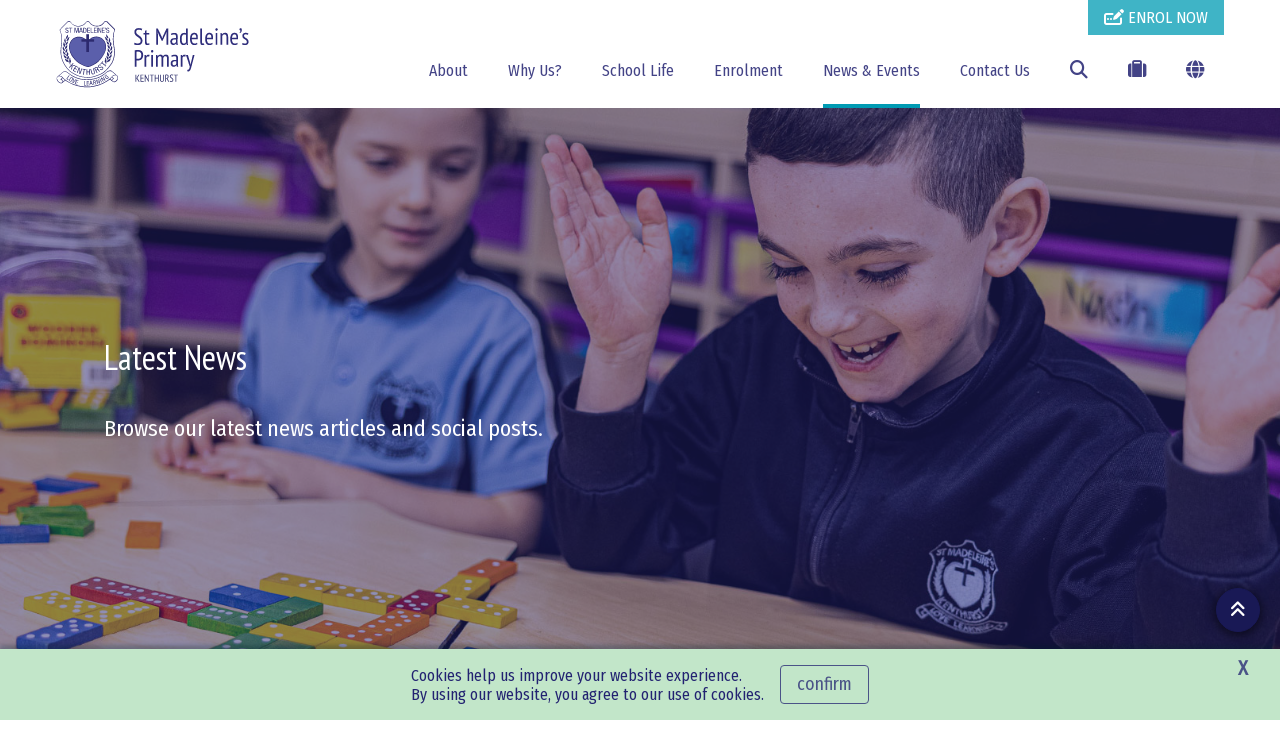

--- FILE ---
content_type: text/html; charset=utf-8
request_url: https://www.stmadeleineskenthurst.catholic.edu.au/news-events/news?c=%7BB5297D55-580B-4D44-93BD-5F2594C5A6FD%7D
body_size: 16360
content:



<!DOCTYPE html>
<html lang="en">
<head>
<link href="/-/media/base-themes/main-theme/styles/optimized-min.css?t=20210706T055601Z" rel="stylesheet" /><link href="/-/media/themes/cedp/shared/cedpshared/styles/pre-optimized-min.css?t=20251126T215040Z" rel="stylesheet" />    
    


    <title>Latest News | St Madeleine&#39;s Kenthurst</title>


<link rel="canonical" href="https://www.stmadeleineskenthurst.catholic.edu.au/news-events/news" />



    <link href="/-/media/project/cedp/shared/favicons/icon-stmadeleines.ico" rel="shortcut icon" />



<meta property="og:title"  content="Latest News" /><meta property="og:url"  content="https://www.stmadeleineskenthurst.catholic.edu.au/news-events/news?c=%7BB5297D55-580B-4D44-93BD-5F2594C5A6FD%7D" /><meta property="og:description"  content="Browse our latest news articles and social posts." /><meta property="og:image"  content="https://www.stmadeleineskenthurst.catholic.edu.au/-/media/project/cedp/shared/rectangle.jpg" /><meta property="og:type"  content="website" />


<meta  name="description" content="Discover what life is like at St Madeleine's Kenthurst by browsing our latest news articles and social posts." /><meta  name="keywords" content="St Madeleine's Primary School Latest News, Education News, Parent Information, Social Media, St Madeleine's Primary School Kenthurst, Catholic Schools Parramatta Diocese, CSPD, CEDP, Catholic Education Diocese of Parramatta" />


<meta property="twitter:title"  content="Latest News" /><meta property="twitter:card"  content="summary_large_image" />

    <meta name="viewport" content="width=device-width, initial-scale=1"/>




<!-- fonts -->
<link rel="preconnect" href="https://fonts.gstatic.com" crossorigin>
<link href="https://fonts.googleapis.com/css2?family=Fira+Sans:wght@300;500;700;800&family=Fira+Sans+Condensed&family=PT+Sans+Narrow:wght@400&display=swap" rel="stylesheet" type='text/css' “media="print" onload="this.onload=null;this.media='all'" data-font="Fira+Sans+Condensed">

<!-- theme styles -->
<style type="text/css">:root {--font:'Fira Sans Condensed';--font-headings:'PT Sans Narrow';--font-fontawesome:fa-solid;}.ch-theme--shared-transparent {}.ch-theme--shared-transparent-with-white-text {--primary:#ff0000;--text:#ffffff;--text-alternate:#ffffff;--text-headings:#ffffff;--text-cta-interact:#000000;}.ch-theme--dark {}.ch-theme--shared-black {--primary:#ffffff;--secondary:#ffffff;--accent:#4d4b4c;--background:#000000;--background-hsl:0, 0%, 0%;--text:#ffffff;--text-alternate:#ffffff;--text-headings:#ffffff;--text-cta-interact:#000000;}.ch-theme--shared-white {--primary:#273d6c;--secondary:#a59b78;--accent:#f3f1ef;--supp1:#273d6c;--supp2:#a59b78;--background:#ffffff;--background-hsl:0, 0%, 100%;--text:#231f20;--text-alternate:#ffffff;--text-headings:#231f20;--text-cta-interact:#ffffff;}.ch-theme--shared-white-mid {--primary:#273d6c;--secondary:#a59b78;--accent:#fcfbfb;--supp1:#273d6c;--supp2:#a59b78;--background:#f3f1ef;--background-hsl:30, 14.28572%, 94.5098%;--text:#231f20;--text-alternate:#ffffff;--text-headings:#231f20;--text-cta-interact:#f3f1ef;}.ch-theme--shared-blue-light {--primary:#a59b78;--secondary:#ffffff;--accent:#7584a1;--supp1:#a59b78;--supp2:#ffffff;--background:#5d6e91;--background-hsl:220.3846, 21.84874%, 46.66667%;--text:#ffffff;--text-alternate:#ffffff;--text-headings:#ffffff;--text-cta-interact:#5d6e91;}.ch-theme--shared-blue-main {--primary:#a59b78;--secondary:#ffffff;--accent:#475a82;--supp1:#a59b78;--supp2:#ffffff;--background:#273d6c;--background-hsl:220.8696, 46.93877%, 28.82353%;--text:#ffffff;--text-alternate:#ffffff;--text-headings:#ffffff;--text-cta-interact:#273d6c;}.ch-theme--shared-blue-mid {--primary:#a59b78;--secondary:#ffffff;--accent:#3f4d6b;--supp1:#a59b78;--supp2:#ffffff;--background:#1d2e51;--background-hsl:220.3846, 47.27273%, 21.56863%;--text:#ffffff;--text-alternate:#ffffff;--text-headings:#ffffff;--text-cta-interact:#1d2e51;}.ch-theme--shared-blue-dark {--primary:#a59b78;--secondary:#ffffff;--accent:#364054;--supp1:#a59b78;--supp2:#ffffff;--background:#131e36;--background-hsl:221.1429, 47.9452%, 14.31373%;--text:#ffffff;--text-alternate:#ffffff;--text-headings:#ffffff;--text-cta-interact:#131e36;}.ch-theme--shared-gray {--primary:#273d6c;--secondary:#ffffff;--accent:#949697;--supp1:#273d6c;--supp2:#ffffff;--background:#aeb0b2;--background-hsl:210, 2.531646%, 69.01961%;--text:#ffffff;--text-alternate:#ffffff;--text-headings:#ffffff;--text-cta-interact:#aeb0b2;}.ch-theme--shared-green {--primary:#273d6c;--secondary:#ffffff;--accent:#77a548;--supp1:#273d6c;--supp2:#ffffff;--background:#8cc255;--background-hsl:89.72477, 47.18615%, 54.70588%;--text:#ffffff;--text-alternate:#ffffff;--text-headings:#ffffff;--text-cta-interact:#8cc255;}.ch-theme--shared-dark-green {--primary:#273d6c;--secondary:#ffffff;--accent:#547433;--supp1:#273d6c;--supp2:#ffffff;--background:#699140;--background-hsl:89.62963, 38.75598%, 40.98039%;--text:#ffffff;--text-alternate:#ffffff;--text-headings:#ffffff;--text-cta-interact:#699140;}.ch-theme--shared-gold {--primary:#273d6c;--secondary:#ffffff;--accent:#8c8466;--supp1:#273d6c;--supp2:#ffffff;--background:#a59b78;--background-hsl:46.66667, 20%, 55.88235%;--text:#ffffff;--text-alternate:#9d1d96;--text-headings:#ffffff;--text-cta-interact:#a59b78;}.ch-theme--shared-yellow {--primary:#273d6c;--secondary:#ffffff;--accent:#ffefa0;--supp1:#273d6c;--supp2:#ffffff;--background:#ffde40;--background-hsl:49.63351, 100%, 62.54902%;--text:#231f20;--text-alternate:#ffffff;--text-headings:#231f20;--text-cta-interact:#ffde40;}.ch-theme--primary-dark-blue-main {--primary:#ffffff;--secondary:#ffffff;--accent:#434386;--supp1:#ffffff;--supp2:#ffffff;--background:#222271;--background-hsl:240, 53.74149%, 28.82353%;--text:#ffffff;--text-alternate:#222271;--text-headings:#ffffff;--text-cta-interact:#222271;}.ch-theme--primary-dark-blue-mid {--primary:#ffffff;--secondary:#ffffff;--accent:#474777;--supp1:#ffffff;--supp2:#ffffff;--background:#191955;--background-hsl:240, 54.54546%, 21.56863%;--text:#ffffff;--text-alternate:#191955;--text-headings:#ffffff;--text-cta-interact:#191955;}.ch-theme--primary-dark-blue-dark {--primary:#ffffff;--secondary:#ffffff;--accent:#414160;--supp1:#ffffff;--supp2:#ffffff;--background:#111138;--background-hsl:240, 53.42465%, 14.31373%;--text:#ffffff;--text-alternate:#111138;--text-headings:#ffffff;--text-cta-interact:#111138;}.ch-theme--secondary-blue-main {--primary:#ffffff;--secondary:#ffffff;--accent:#008498;--supp1:#ffffff;--supp2:#ffffff;--background:#009bb3;--background-hsl:188.0447, 100%, 35.09804%;--text:#ffffff;--text-alternate:#009bb3;--text-headings:#ffffff;--text-cta-interact:#009bb3;}.ch-theme--neutral-grey-main {--primary:#ffffff;--secondary:#ffffff;--accent:#7c8c9f;--supp1:#ffffff;--supp2:#ffffff;--background:#9bafc7;--background-hsl:212.7273, 28.20513%, 69.41177%;--text:#ffffff;--text-alternate:#9bafc7;--text-headings:#ffffff;--text-cta-interact:#9bafc7;}.ch-theme--neutral-grey-mid {--primary:#ffffff;--secondary:#ffffff;--accent:#576270;--supp1:#ffffff;--supp2:#ffffff;--background:#748395;--background-hsl:212.7273, 13.46939%, 51.96078%;--text:#ffffff;--text-alternate:#748395;--text-headings:#ffffff;--text-cta-interact:#748395;}.ch-theme--neutral-grey-dark {--primary:#ffffff;--secondary:#ffffff;--accent:#3a414a;--supp1:#ffffff;--supp2:#ffffff;--background:#4d5763;--background-hsl:212.7273, 12.5%, 34.5098%;--text:#ffffff;--text-alternate:#4d5763;--text-headings:#ffffff;--text-cta-interact:#4d5763;}.ch-theme--highlight-green-main {--primary:#ffffff;--secondary:#ffffff;--accent:#aacab1;--supp1:#ffffff;--supp2:#ffffff;--background:#c2e6c9;--background-hsl:131.6667, 41.86047%, 83.13725%;--text:#222271;--text-alternate:#91ac97;--text-headings:#222271;--text-cta-interact:#c2e6c9;}.ch-theme--white-main {--primary:#009bb3;--secondary:#222271;--accent:#ecf3fc;--supp1:#222271;--supp2:#222271;--background:#ffffff;--background-hsl:0, 0%, 100%;--text:#231f20;--text-alternate:#ffffff;--text-headings:#222271;--text-cta-interact:#ffffff;}.ch-theme--white-mid {--primary:#009bb3;--secondary:#222271;--accent:#ffffff;--supp1:#222271;--supp2:#222271;--background:#ecf3fc;--background-hsl:213.75, 72.72722%, 95.68627%;--text:#231f20;--text-alternate:#ffffff;--text-headings:#222271;--text-cta-interact:#ecf3fc;}.ch-theme--white-dark {--primary:#009bb3;--secondary:#222271;--accent:#ecf3fc;--supp1:#222271;--supp2:#222271;--background:#d6e0f1;--background-hsl:217.7778, 49.09091%, 89.21568%;--text:#231f20;--text-alternate:#ffffff;--text-headings:#222271;--text-cta-interact:#d6e0f1;}.ch-theme--charcoal-main {--primary:#ffffff;--secondary:#ffffff;--accent:#454343;--background:#1a1718;--background-hsl:340, 6.122448%, 9.607843%;--text:#ffffff;--text-alternate:#1a1718;--text-headings:#ffffff;--text-cta-interact:#1a1718;}.ch-theme--main-menus {--primary:#009bb3;--secondary:#009bb3;--accent:#434386;--supp1:#ffffff;--supp2:#ffffff;--background:#222271;--background-hsl:240, 53.74149%, 28.82353%;--text:#ffffff;--text-alternate:#ffffff;--text-headings:#ffffff;--text-cta-interact:#222271;}.ch-theme--calendar {--primary:#c2e6c9;--secondary:#ffffff;--accent:#c2e6c9;--supp1:#222271;--background:#009bb3;--background-hsl:188.0447, 100%, 35.09804%;--text:#231f20;--text-alternate:#222271;--text-headings:#ffffff;--text-cta-interact:#009bb3;}.ch-theme--transparent {--primary:#034491;--secondary:#adc937;--text:#231f20;--text-alternate:#ffffff;--text-headings:#231f20;}</style>




<!-- Google Tag Manager -->
        <script>(function(w,d,s,l,i){w[l]=w[l]||[];w[l].push({'gtm.start':new Date().getTime(),event:'gtm.js'});var f=d.getElementsByTagName(s)[0],j=d.createElement(s),dl=l!='dataLayer'?'&l='+l:'';j.async=true;j.src='https://www.googletagmanager.com/gtm.js?id='+i+dl;f.parentNode.insertBefore(j,f);})(window,document,'script','dataLayer','GTM-KLX9SJ3');</script>
<!-- End Google Tag Manager -->
</head>
<body class="default-device bodyclass">
    


<!-- Google Tag Manager (noscript) -->
            <noscript><iframe src="https://www.googletagmanager.com/ns.html?id=GTM-KLX9SJ3" height="0" width="0" style="display:none;visibility:hidden"></iframe></noscript>
<!-- End Google Tag Manager (noscript) -->
    
<!-- #wrapper -->
<div id="wrapper">
    <!-- #header -->
    <header>
        <div id="header">
            

<div class="component  ch-container--full-bleed ch-theme--main-menus ch-component--p-none  ch-header"  id="94ae617775aa4785ad0c6d4f91578fc9" style="">
    
<div class="component-content container">
    <div class="row">
        <div class="col-12">
    <div class="component ch-logo">
        <div class="component-content">
<a href="/"><img src="/-/media/project/cedp/shared/logos-and-crests/svg/crest-st-madeleines-horizontal.svg?h=283&amp;iar=0&amp;w=1042&amp;hash=BB203C44009D2CDFB314E728A3134F03" alt="St Madeleine&#39;s Catholic Primary Kenthurst" width="1042" height="283" /></a>
<script type="application/ld+json">
{
  "@context": "https://schema.org",
  "@type": "Organization",
  "url": "/",
  "logo": "/-/media/project/cedp/shared/logos-and-crests/svg/crest-st-madeleines-horizontal.svg"
}
</script>
        </div>
    </div>

<div class="component ch-header-buttons ch-header-buttons-js ch-theme--secondary-blue-main">
    <div class="component-content">

    <div class="ch-header-buttons__container"><a class="ch-btn ch-btn--icon-left" href="https://info.parra.catholic.edu.au/enrolment-pack/stmadeleineskenthurst" target="_blank">
            <i class="ch-u-icon fa-solid fa-pen-field"></i>
            <span>ENROL NOW</span>
            </a></div>

    </div>
</div>
<div class="component  ch-container-naked ch-header-container ch-header-container-js"  id="fc5518c3f4484bef8c31dae40be45e39" style="">
    
<div class="component-content">
    <div class="component ch-navigation navigation-title navigation-main navigation-main-vertical">
        <div class="component-content">
            <nav>
<ul class="clearfix">
        <li class=" level1 submenu item0 odd first rel-level1">
<a class="ch-header-submenu-js" href="/about">
    About
    
    <span class="ch-navigation__mobile-chevron"><i class="fa-solid fa-chevron-down"></i></span>
</a>

    <div class="ch-card__wrapper ch-navigation__card-wrapper" data-id="mega-nav-{63CA64C4-D5B7-46B9-B828-D4CC09EF7E63}">
        
            <div class="ch-card__media">
                <a href="/why-us">
                    <img alt="About" class="ch-card__img" loading="lazy" src="/-/media/project/cedp/stmadeleineskenthurstsxa/images/page-images/2023-rectangles/listingimage-whyus.jpg" />
                </a>
            </div>
        
        
            <div class="ch-card__container">
                
                    <div class="ch-card__content">
                        <h5 class="ch-card__title">
                            <span>St Madeleine&#39;s Primary is the perfect choice for your child. Learn more and enrol today!</span>
                        </h5>
                    </div>
                
                
                    <div class="ch-card__cta mt-8">
                        <a class="ch-btn" href="/why-us">
                            <span>Why Us?</span> <i class="ch-u-icon fa-solid fa-arrow-right"></i>
                        </a>
                    </div>
                
            </div>
        
    </div>


<ul class="clearfix">
        <li class=" level2 item0 odd first rel-level2">
<a href="/about/principals-welcome">
    <span class="navigation-icon">
            <i class="ch-u-icon fa-solid fa-user-tie"></i>
        
    </span>
    <span class="navigation-title">Principal&#39;s Welcome</span>
    <span class="navigation-tagline">A welcome message from St Madeleine&#39;s Principal, Barbara Young.</span>
</a>

        </li>
        <li class=" level2 item1 even rel-level2">
<a href="/about/our-story">
    <span class="navigation-icon">
            <i class="ch-u-icon fa-solid fa-book-open-cover"></i>
        
    </span>
    <span class="navigation-title">Our Story</span>
    <span class="navigation-tagline">Transforming the learning of each student every day.</span>
</a>

        </li>
        <li class=" level2 item2 odd rel-level2">
<a href="/about/dedicated-teachers">
    <span class="navigation-icon">
            <i class="ch-u-icon fa-solid fa-chalkboard-teacher"></i>
        
    </span>
    <span class="navigation-title">Dedicated Teachers</span>
    <span class="navigation-tagline">Inspired learning starts with highly motivated and professional teachers.</span>
</a>

        </li>
        <li class=" level2 item3 even rel-level2">
<a href="/about/facilities-and-resources">
    <span class="navigation-icon">
            <i class="ch-u-icon fa-solid fa-street-view"></i>
        
    </span>
    <span class="navigation-title">Facilities and Resources</span>
    <span class="navigation-tagline">Take a 360&#176; virtual tour and discover our amazing facilities.</span>
</a>

        </li>
        <li class=" level2 item4 odd last rel-level2">
<a href="/about/policies-and-procedures">
    <span class="navigation-icon">
            <i class="ch-u-icon fa-solid fa-file-alt"></i>
        
    </span>
    <span class="navigation-title">Policies and Procedures</span>
    <span class="navigation-tagline">The framework in which our school operates.</span>
</a>

        </li>
</ul>

        </li>
        <li class=" level1 item1 even rel-level1">
<a class="ch-header-submenu-js" href="/why-us">
    Why Us?
    
    <span class="ch-navigation__mobile-chevron"><i class="fa-solid fa-chevron-down"></i></span>
</a>


        </li>
        <li class=" level1 submenu item2 odd rel-level1">
<a class="ch-header-submenu-js" href="/school-life">
    School Life
    
    <span class="ch-navigation__mobile-chevron"><i class="fa-solid fa-chevron-down"></i></span>
</a>

    <div class="ch-card__wrapper ch-navigation__card-wrapper" data-id="mega-nav-{169CF7F1-045D-473B-B2E3-C4AE111EA9A4}">
        
            <div class="ch-card__media">
                <a href="/enrolment">
                    <img alt="School Life" class="ch-card__img" loading="lazy" src="/-/media/project/cedp/stmadeleineskenthurstsxa/images/page-images/2023-rectangles/listingimage-enrolment.jpg" />
                </a>
            </div>
        
        
            <div class="ch-card__container">
                
                    <div class="ch-card__content">
                        <h5 class="ch-card__title">
                            <span>Thinking of enrolling? We would love to welcome you. Let us help you get started on the enrolment process.</span>
                        </h5>
                    </div>
                
                
                    <div class="ch-card__cta mt-8">
                        <a class="ch-btn" href="/enrolment">
                            <span>Enrolment</span> <i class="ch-u-icon fa-solid fa-arrow-right"></i>
                        </a>
                    </div>
                
            </div>
        
    </div>


<ul class="clearfix">
        <li class=" level2 item0 odd first rel-level2">
<a href="/school-life/student-wellbeing">
    <span class="navigation-icon">
            <i class="ch-u-icon fa-solid fa-user-shield"></i>
        
    </span>
    <span class="navigation-title">Student Wellbeing</span>
    <span class="navigation-tagline">Student happiness and safety are our top priorities.</span>
</a>

        </li>
        <li class=" level2 item1 even rel-level2">
<a href="/school-life/our-faith-journey">
    <span class="navigation-icon">
            <i class="ch-u-icon fa-solid fa-cross"></i>
        
    </span>
    <span class="navigation-title">Our Faith Journey</span>
    <span class="navigation-tagline">Connecting faith, learning and life.</span>
</a>

        </li>
        <li class=" level2 item2 odd rel-level2">
<a href="/school-life/learning">
    <span class="navigation-icon">
            <i class="ch-u-icon fa-solid fa fa-book"></i>
        
    </span>
    <span class="navigation-title">Learning</span>
    <span class="navigation-tagline">Contemporary learning preparing students for whatever the future holds.</span>
</a>

        </li>
        <li class=" level2 item3 even rel-level2">
<a href="/school-life/beyond-the-classroom">
    <span class="navigation-icon">
            <i class="ch-u-icon fa-solid fa-theater-masks"></i>
        
    </span>
    <span class="navigation-title">Beyond the Classroom</span>
    <span class="navigation-tagline">Extracurricular opportunities to unlock potential or pursue  a passion.</span>
</a>

        </li>
        <li class=" level2 item4 odd rel-level2">
<a href="/school-life/school-uniform">
    <span class="navigation-icon">
            <i class="ch-u-icon fa-solid fa-shopping-cart"></i>
        
    </span>
    <span class="navigation-title">School Uniform</span>
    <span class="navigation-tagline">Uniforms guidelines and purchasing.</span>
</a>

        </li>
        <li class=" level2 item5 even rel-level2">
<a href="/school-life/parents-as-partners">
    <span class="navigation-icon">
            <i class="ch-u-icon fa-solid fa-handshake"></i>
        
    </span>
    <span class="navigation-title">Parents as Partners</span>
    <span class="navigation-tagline">Learn how you can help support your child’s learning.</span>
</a>

        </li>
        <li class=" level2 item6 odd last rel-level2">
<a href="/school-life/before-and-after-school-care">
    <span class="navigation-icon">
            <i class="ch-u-icon fa-solid fa-child"></i>
        
    </span>
    <span class="navigation-title">Before and After School Care</span>
    <span class="navigation-tagline">Quality out of school hours programs that kids love.</span>
</a>

        </li>
</ul>

        </li>
        <li class=" level1 item3 even rel-level1">
<a class="ch-header-submenu-js" href="/enrolment">
    Enrolment
    
    <span class="ch-navigation__mobile-chevron"><i class="fa-solid fa-chevron-down"></i></span>
</a>

    <div class="ch-card__wrapper ch-navigation__card-wrapper" data-id="mega-nav-{025E69D5-371D-4B0B-9C4E-84F5F9A025E1}">
        
            <div class="ch-card__media">
                <a href="/about/facilities-and-resources">
                    <img alt="Enrolment" class="ch-card__img" loading="lazy" src="/-/media/project/cedp/stmadeleineskenthurstsxa/images/page-images/2023-rectangles/listingimage-360tour.jpg" />
                </a>
            </div>
        
        
            <div class="ch-card__container">
                
                    <div class="ch-card__content">
                        <h5 class="ch-card__title">
                            <span>Take a 360&#176; virtual tour and discover our amazing facilities.</span>
                        </h5>
                    </div>
                
                
                    <div class="ch-card__cta mt-8">
                        <a class="ch-btn" href="/about/facilities-and-resources">
                            <span>Facilities and Resources</span> <i class="ch-u-icon fa-solid fa-arrow-right"></i>
                        </a>
                    </div>
                
            </div>
        
    </div>


        </li>
        <li class=" level1 submenu item4 odd active rel-level1">
<a class="ch-header-submenu-js" href="/news-events">
    News &amp; Events
    
    <span class="ch-navigation__mobile-chevron"><i class="fa-solid fa-chevron-down"></i></span>
</a>

    <div class="ch-card__wrapper ch-navigation__card-wrapper" data-id="mega-nav-{145E02BB-E8E7-4A9F-82EB-2E0483EADCDB}">
        
            <div class="ch-card__media">
                <a href="/news-events/compass-parent-portal">
                    <img alt="News & Events" class="ch-card__img" loading="lazy" src="/-/media/project/cedp/shared/st-demos/rectangles/listing-image-compass.jpg" />
                </a>
            </div>
        
        
            <div class="ch-card__container">
                
                    <div class="ch-card__content">
                        <h5 class="ch-card__title">
                            <span>Download our parent communication app.</span>
                        </h5>
                    </div>
                
                
                    <div class="ch-card__cta mt-8">
                        <a class="ch-btn" href="/news-events/compass-parent-portal">
                            <span>Compass Parent Portal</span> <i class="ch-u-icon fa-solid fa-arrow-right"></i>
                        </a>
                    </div>
                
            </div>
        
    </div>


<ul class="clearfix">
        <li class=" level2 item0 odd first active rel-level2">
<a href="/news-events/news">
    <span class="navigation-icon">
            <i class="ch-u-icon fa-solid fa-newspaper"></i>
        
    </span>
    <span class="navigation-title">Latest News</span>
    <span class="navigation-tagline">Browse our latest news articles and social posts.</span>
</a>

        </li>
        <li class=" level2 item1 even rel-level2">
<a href="/news-events/whats-on">
    <span class="navigation-icon">
            <i class="ch-u-icon fa-solid fa-calendar-alt"></i>
        
    </span>
    <span class="navigation-title">What&#39;s On</span>
    <span class="navigation-tagline">Current promotions and events for St Madeleine&#39;s Primary.</span>
</a>

        </li>
        <li class=" level2 item2 odd rel-level2">
<a href="/news-events/term-dates">
    <span class="navigation-icon">
            <i class="ch-u-icon fa-solid fa-bell"></i>
        
    </span>
    <span class="navigation-title">Term Dates</span>
    <span class="navigation-tagline">School terms dates as well as NSW public holidays.</span>
</a>

        </li>
        <li class=" level2 item3 even rel-level2">
<a href="/news-events/gallery">
    <span class="navigation-icon">
            <i class="ch-u-icon fa-solid fa-camera"></i>
        
    </span>
    <span class="navigation-title">Gallery</span>
    <span class="navigation-tagline">View our photos showing school activities.</span>
</a>

        </li>
        <li class=" level2 item4 odd last rel-level2">
<a href="/news-events/compass-parent-portal">
    <span class="navigation-icon">
            <i class="ch-u-icon fa-solid fa-compass"></i>
        
    </span>
    <span class="navigation-title">Compass Parent Portal</span>
    <span class="navigation-tagline">Download our parent communication app.</span>
</a>

        </li>
</ul>

        </li>
        <li class=" level1 item5 even last rel-level1">
<a class="ch-header-submenu-js" href="/contact-us">
    Contact Us
    
    <span class="ch-navigation__mobile-chevron"><i class="fa-solid fa-chevron-down"></i></span>
</a>


        </li>
</ul>

            </nav>
        </div>
    </div>
<div class="component ch-site-search-icon ch-header-utilities">
    <div class="component-content">
        <a href="/search"><i class="fa-solid fa-search"></i></a>
    </div>
</div>
<div class="component ch-link-with-icon-list ch-header-utilities ch-header-utilities-js">
    <div class="component-content">
            <i class="fa-solid fa-suitcase"></i>
                        <ul>
                <li class="item0 odd first">

    <a class="navigation-title" title="Compass" href="/news-events/compass-parent-portal" target=""title="Compass">
            <i class="ch-u-icon fa-solid fa-compass"></i>
        
        <span>Compass</span>
    </a>
                </li>
                <li class="item1 even">

    <a class="navigation-title" title="Term Dates and Public Holidays" href="/news-events/term-dates" target=""title="Term Dates and Public Holidays">
            <i class="ch-u-icon fa-solid fa-calendar-alt"></i>
        
        <span>Term Dates</span>
    </a>
                </li>
                <li class="item2 odd">

    <a class="navigation-title" title="St Madeleine's Primary Uniform Shop" href="/school-life/school-uniform" target=""title="St Madeleine's Primary Uniform Shop">
            <i class="ch-u-icon fa-solid fa-tags"></i>
        
        <span>Uniform Shop</span>
    </a>
                </li>
                <li class="item3 even">

    <a class="navigation-title" title="eLibrary for St Madeleine's Primary" href="https://ceop.ent.sirsidynix.net.au/client/en_GB/6736" target="_blank"title="eLibrary for St Madeleine's Primary">
            <i class="ch-u-icon fa-solid fa-book-open-cover"></i>
        
        <span>eLibrary</span>
    </a>
                </li>
                <li class="item4 odd">

    <a class="navigation-title" title="Classm8" href="https://classm8.parra.catholic.edu.au" target="_blank"title="Classm8">
            <i class="ch-u-icon fa-solid fa-cloud"></i>
        
        <span>Classm8</span>
    </a>
                </li>
                <li class="item5 even">

    <a class="navigation-title" title="Before & After School Care" href="/school-life/before-and-after-school-care" target=""title="Before & After School Care">
            <i class="ch-u-icon fa-solid fa-child"></i>
        
        <span>Before & After School Care</span>
    </a>
                </li>
                <li class="item6 odd last">

    <a class="navigation-title" title="Volunteer Training" href="https://www.parra.catholic.edu.au/VolunteerTraining" target="_blank"title="Volunteer Training">
            <i class="ch-u-icon fa-solid fa-laptop"></i>
        
        <span>Volunteer Training</span>
    </a>
                </li>
        </ul>
    </div>
</div>

    <div class="component ch-social-link-list">
        <div class="component-content">
            
                            <ul>
                        <li class="item0 odd first">
<a href="https://www.facebook.com/stmadeleinesprimarykenthurst/" target="_blank" rel="me nofollow" title="Follow St Madeleine's on Facebook"><i class="ch-u-icon fa-brands fab fa-facebook-square"></i></a>                        </li>
                        <li class="item1 even last">
<a href="https://www.youtube.com/channel/UCQGFnfTc8tlth7xKMALByAQ" target="_blank" rel="me nofollow" title="St Madeleine's Primary Kenthurst YouTube"><i class="ch-u-icon fa-brands fab fa-youtube-square"></i></a>                        </li>
                </ul>
        </div>
    </div>
</div>

</div>
    <div class="component ch-language-translator ch-header-utilities ch-language-translator-js">
        <div class="component-content">
<i class="fa-solid fa-globe"></i>
<ul>
    <li>
        <div id="google_translate_element" data-languages="en,zh-CN,zh-TW,ar,su,vi,fil,ko,es,ja,ml,gu,ne,pa,af"></div>
    </li>
    <span class="ch-language-translator-close ch-u-icon fa-solid fa-times"></span>
</ul>
        </div>
    </div>

<div class="component ch-link-with-icon ch-header-mobile-toggle ch-header-mobile-toggle--on ch-header-mobile-toggle-js">
    <div class="component-content">


    <a class="navigation-title" title="" href="" target=""><i class="ch-u-icon fa-solid fa-bars"></i>
        </a>    </div>
</div>
<div class="component ch-link-with-icon ch-header-mobile-toggle ch-header-mobile-toggle--off ch-header-mobile-toggle-js">
    <div class="component-content">


    <a class="navigation-title" title="" href="" target=""><i class="ch-u-icon fa-solid fa-times"></i>
        </a>    </div>
</div>        </div>
    </div>
</div>

</div>

        </div>
    </header>
    <!-- /#header -->
    <!-- #content -->
    <main>
        <div id="content">
            

<div class="component  ch-container-naked"  id="4b3bdb92abe549cba6662cc9bec3adfd" style="">
    
<div class="component-content">

<div class="component ch-component ch-hero-carousel ch-component--p-none"  id="d100f28409df40f98ce37846430d3bf4" style="">
    
    <div class="component-content">


<div class="ch-carousel ch-carousel-hero">
    <div
        class="ch-carousel__carousel ch-carousel-hero__carousel ch-carousel-js ch-component--height-regular"
        data-accessibility="false"
        data-arrows="false"
        data-autoplay="true"
        data-autoplay-speed="7000"
        data-dots="true"
        data-pause-on-hover="true"
    >
        <div class="ch-carousel__slide ch-carousel-hero__slide" style="--carousel-alpha:0.5;">
                

                
                    <img alt="Latest News" class="ch-carousel-hero__bg ch-carousel-hero__bg-image ch-carousel-hero__bg-image-small" src="/-/media/project/cedp/stmadeleineskenthurstsxa/images/page-images/2023-heros/latestnews.jpg" loading="lazy" />
                

                
                    <img alt="Student playing with dominoes at St Madeleine's Catholic Primary School Kenthurst" class="ch-carousel-hero__bg ch-carousel-hero__bg-image ch-carousel-hero__bg-image-large" src="/-/media/project/cedp/stmadeleineskenthurstsxa/images/page-images/2023-heros/latestnews.jpg" loading="lazy" />
                

                

                <div class="ch-carousel-hero__slide-container ch-theme--primary-dark-blue-main ch-carousel-hero__slide-container--100 left" style="background: linear-gradient(90deg, hsla(var(--background-hsl, 0, 0%, 0%), 0.5) 0%, hsla(var(--background-hsl, 0, 0%, 0%), 0.5) 100%);">
                    <div class="container  ">
                        <div class="row justify-content-md-start ch-carousel-hero__row--middle">
                            <div class="col-12 col-md-6 ">
                                <div class="ch-carousel-hero__content   mt-0 pt-0" style="">
                                    
                                        
                                        
                                            
                                                <h1 class="ch-carousel-hero__title " style="">Latest News</h1>
                                            
                                        
                                        
                                        <p class="ch-carousel-hero__text  mb-0" style="" >Browse our latest news articles and social posts.</p>
                                        

                                            

                                            

                                            

                                            

                                        
                                    
                                </div>
                            </div>
                        </div>
                    </div>
                </div>

            </div>
        
    </div>

</div>

<!-- find a school form leader placeholder -->


    </div>


</div>

<div class="component ch-component ch-mashup ch-theme--secondary-blue-main ch-component--p-full"  id="4aca66b239434da8865868f6281cc153" style="">
    
    <div class="component-content">
        <ul class="search-result-list">
            <li>
<div class="ch-card-list__wrapper ch-vue-card-list-mashup">
    
        <vue-mashup-listing
            api="/api/article/mashup/cards?si={A9858445-3EC9-4DC1-A5EA-7DA665538E6E}&itemid={A23F6E7A-4A72-4CBB-8B2F-87972282020D}&d={209175B0-52D8-4519-A4E2-D16BA505195D}"
            class="ch-vue-listing ch-vue-listing--mashup"
            :component-props='{socialList: [{&quot;icon&quot;:&quot;fab fa-facebook-square&quot;,&quot;url&quot;:&quot;https://www.facebook.com/stmadeleinesprimarykenthurst/&quot;},{&quot;icon&quot;:&quot;fab fa-youtube-square&quot;,&quot;url&quot;:&quot;https://www.youtube.com/channel/UCQGFnfTc8tlth7xKMALByAQ&quot;}], themeSequence: [&quot;ch-theme--white-main&quot;], linesOfText: "15"}'
            data-vuetify
            :listing-props='{filter1Items: [{&quot;value&quot;:&quot;{11A672D5-B265-4F20-A2C9-B011568E68EF}&quot;,&quot;text&quot;:&quot;News&quot;,&quot;IsActive&quot;:false},{&quot;value&quot;:&quot;{C0114FA5-46A3-49B6-B24B-9744BE071037}&quot;,&quot;text&quot;:&quot;Facebook&quot;,&quot;IsActive&quot;:false},{&quot;value&quot;:&quot;{56B6A66C-DC56-44E1-9035-EC5DE8E32188}&quot;,&quot;text&quot;:&quot;YouTube&quot;,&quot;IsActive&quot;:false}], filter1Placeholder: ["All News and Posts"], filter2Items: [{&quot;value&quot;:&quot;{63805332-BEE3-4059-B469-9D24D8DAC964}&quot;,&quot;text&quot;:&quot;Aboriginal Education&quot;,&quot;IsActive&quot;:false},{&quot;value&quot;:&quot;{326502DC-DC20-45BB-9905-4D5522C3ACC8}&quot;,&quot;text&quot;:&quot;Achievements&quot;,&quot;IsActive&quot;:false},{&quot;value&quot;:&quot;{67D055BB-78F7-463E-981F-82CF97C74291}&quot;,&quot;text&quot;:&quot;Agriculture&quot;,&quot;IsActive&quot;:false},{&quot;value&quot;:&quot;{3ABCD83F-BF89-4547-B11A-BE09C94F0F74}&quot;,&quot;text&quot;:&quot;Alumni&quot;,&quot;IsActive&quot;:false},{&quot;value&quot;:&quot;{A9C164FE-18FA-496B-8D07-EF764A21024F}&quot;,&quot;text&quot;:&quot;Assistant Principal&quot;,&quot;IsActive&quot;:false},{&quot;value&quot;:&quot;{63E90714-4CF2-4525-A2EF-44650D628114}&quot;,&quot;text&quot;:&quot;Building Works&quot;,&quot;IsActive&quot;:false},{&quot;value&quot;:&quot;{6AEEC71A-FF31-4CE1-9E1B-2A64B3EC1143}&quot;,&quot;text&quot;:&quot;Careers&quot;,&quot;IsActive&quot;:false},{&quot;value&quot;:&quot;{8F31A3AC-8491-4ED1-A654-8A89F2545922}&quot;,&quot;text&quot;:&quot;CSPD News&quot;,&quot;IsActive&quot;:false},{&quot;value&quot;:&quot;{5DA9C658-DB8F-4048-9721-F5EA7431D0E2}&quot;,&quot;text&quot;:&quot;CELC News&quot;,&quot;IsActive&quot;:false},{&quot;value&quot;:&quot;{09E17580-9FAA-49C2-9579-01BD50D58FFF}&quot;,&quot;text&quot;:&quot;COSHC News&quot;,&quot;IsActive&quot;:false},{&quot;value&quot;:&quot;{1AD0ECC8-1B4E-443B-BD5C-3A1987A44D1D}&quot;,&quot;text&quot;:&quot;Coronavirus&quot;,&quot;IsActive&quot;:false},{&quot;value&quot;:&quot;{FE94E702-60C6-4978-83B8-EED33B2460C5}&quot;,&quot;text&quot;:&quot;Creative Arts&quot;,&quot;IsActive&quot;:false},{&quot;value&quot;:&quot;{A4DDD83A-5EED-4C09-BE39-A6DC4F9F8B81}&quot;,&quot;text&quot;:&quot;Enrolment&quot;,&quot;IsActive&quot;:false},{&quot;value&quot;:&quot;{C950EF74-7ED3-42C6-A988-6830015A8263}&quot;,&quot;text&quot;:&quot;Chief Executive Officer&quot;,&quot;IsActive&quot;:false},{&quot;value&quot;:&quot;{DCFE2D1A-A6E3-4AE2-A67E-CDC8501F8256}&quot;,&quot;text&quot;:&quot;Extracurricular&quot;,&quot;IsActive&quot;:false},{&quot;value&quot;:&quot;{61FC0471-EFB1-430A-A42A-84FE32552790}&quot;,&quot;text&quot;:&quot;Garden&quot;,&quot;IsActive&quot;:false},{&quot;value&quot;:&quot;{DFF9765E-BCF6-4645-8C38-852AB7D6C943}&quot;,&quot;text&quot;:&quot;General&quot;,&quot;IsActive&quot;:false},{&quot;value&quot;:&quot;{F9B40635-A26E-431D-B3C8-D47CF4FB9EFF}&quot;,&quot;text&quot;:&quot;HSC&quot;,&quot;IsActive&quot;:false},{&quot;value&quot;:&quot;{34975FA8-BE0E-4261-B3CB-4FE0B81EDD7C}&quot;,&quot;text&quot;:&quot;ICT Trainees&quot;,&quot;IsActive&quot;:false},{&quot;value&quot;:&quot;{74777201-C554-46F8-A5DA-1911443EC9DE}&quot;,&quot;text&quot;:&quot;In The Media&quot;,&quot;IsActive&quot;:false},{&quot;value&quot;:&quot;{E1C7D677-4F42-4B77-9275-E6E03E539931}&quot;,&quot;text&quot;:&quot;Learning and Teaching&quot;,&quot;IsActive&quot;:false},{&quot;value&quot;:&quot;{EFE9C4BA-315E-420D-A8B2-244B03F21DB6}&quot;,&quot;text&quot;:&quot;Library&quot;,&quot;IsActive&quot;:false},{&quot;value&quot;:&quot;{A996683A-F64D-480F-9703-6D6752712710}&quot;,&quot;text&quot;:&quot;Literacy&quot;,&quot;IsActive&quot;:false},{&quot;value&quot;:&quot;{E8A799C9-E542-4922-A259-DF177E7F4CBB}&quot;,&quot;text&quot;:&quot;MLZ&quot;,&quot;IsActive&quot;:false},{&quot;value&quot;:&quot;{F403D605-9E26-4F15-9D00-3B0E164C707E}&quot;,&quot;text&quot;:&quot;Partnerships&quot;,&quot;IsActive&quot;:false},{&quot;value&quot;:&quot;{C615A5F2-63C1-4562-BE4A-21EFBDC10847}&quot;,&quot;text&quot;:&quot;Prayer and Reflection&quot;,&quot;IsActive&quot;:false},{&quot;value&quot;:&quot;{55A74396-A30F-43AC-B5F3-B5F2EE283B51}&quot;,&quot;text&quot;:&quot;PRC&quot;,&quot;IsActive&quot;:false},{&quot;value&quot;:&quot;{37772F1F-5F77-47C2-BAC2-57FBDAE98C9D}&quot;,&quot;text&quot;:&quot;Primary News&quot;,&quot;IsActive&quot;:false},{&quot;value&quot;:&quot;{C7E6E72F-5437-44AC-9A6D-8D3FA56BFF2D}&quot;,&quot;text&quot;:&quot;Principal&quot;,&quot;IsActive&quot;:false},{&quot;value&quot;:&quot;{B5297D55-580B-4D44-93BD-5F2594C5A6FD}&quot;,&quot;text&quot;:&quot;Promotions&quot;,&quot;IsActive&quot;:true},{&quot;value&quot;:&quot;{611D5059-F087-4D25-AF3B-0BF390009DD9}&quot;,&quot;text&quot;:&quot;School Events&quot;,&quot;IsActive&quot;:false},{&quot;value&quot;:&quot;{B981AD99-4F35-4569-9EDC-7CB3B2494B93}&quot;,&quot;text&quot;:&quot;School Excursions&quot;,&quot;IsActive&quot;:false},{&quot;value&quot;:&quot;{DDC34FD7-CDCC-4D46-8BF0-E1BDB1CF8BA5}&quot;,&quot;text&quot;:&quot;Science&quot;,&quot;IsActive&quot;:false},{&quot;value&quot;:&quot;{3AA881D4-95FF-4A28-9200-62F261DFB0A3}&quot;,&quot;text&quot;:&quot;Secondary News&quot;,&quot;IsActive&quot;:false},{&quot;value&quot;:&quot;{5CBC38C4-DF26-426C-B898-230088717A84}&quot;,&quot;text&quot;:&quot;Social Justice&quot;,&quot;IsActive&quot;:false},{&quot;value&quot;:&quot;{246573C0-0693-4354-96C4-EBB4F397A781}&quot;,&quot;text&quot;:&quot;Sport&quot;,&quot;IsActive&quot;:false},{&quot;value&quot;:&quot;{5137853B-8EA5-447F-B249-227FF5006C2B}&quot;,&quot;text&quot;:&quot;Technology and Media&quot;,&quot;IsActive&quot;:false},{&quot;value&quot;:&quot;{5082FCBC-7CA2-4962-905E-20A99F313EE2}&quot;,&quot;text&quot;:&quot;Uniforms&quot;,&quot;IsActive&quot;:false},{&quot;value&quot;:&quot;{959269C0-D065-4628-835D-5A048C23DEFF}&quot;,&quot;text&quot;:&quot;VET&quot;,&quot;IsActive&quot;:false},{&quot;value&quot;:&quot;{D06735F7-BAA0-4E4A-B711-81071DAC21A2}&quot;,&quot;text&quot;:&quot;Wellbeing&quot;,&quot;IsActive&quot;:false},{&quot;value&quot;:&quot;{A6E5DFD1-5CA4-4F89-9C52-BA1F15691712}&quot;,&quot;text&quot;:&quot;WYD&quot;,&quot;IsActive&quot;:false}], filter2Placeholder: ["All Categories"], noResultsMessage: ["No results found, please adjust your search and try again."], moreResultsCtaText: ["Show more"]}'
            v-cloak
        ></vue-mashup-listing>
    
</div>
            </li>
        </ul>
    </div>


</div>

<div class="component ch-component ch-card-list ch-theme--white-main ch-component--p-half"  id="918f04efcd4f42c294ca0f6b36db6d9a" style="">
    
    <div class="component-content">
<div class="ch-card-list__wrapper ch-card-list-card ch-card-list--2">
    <div class="container">
        
        <div class="row">
            <div class="col-12 px-sm-0">
                <div class="ch-card-list__container">
                    
                        <div class="ch-card ch-card-list__card ch-card-list-card__card ch-theme--white-main ch-card-list__card--gutters  "><div class="ch-card__wrapper"><div class="ch-card__container ch-card__container--padding text-left">
                                    <div class="ch-card__content"><h5 class="ch-card__title">
                                            
                                                <a href="/news-events/whats-on" target="">
                                                    <i class="ch-u-icon fa-fw fa-solid fa-calendar-alt "></i>
                                                    <span>School calendar</span>
                                                </a>
                                            
                                        </h5><div class="ch-wysiwyg " style="">
                                            <p>Stay up-to-date with all of the upcoming sporting, community and academic events at St Madeleine's Primary.</p>
                                        </div>
                                    </div>
                                                    <div class="ch-card__cta">
                                                        <a class="ch-btn" href="/news-events/whats-on" target=""title="View all events for St Madeleine's Primary">
                                                            <span>View all events</span> <i class="ch-u-icon fa-solid fa-arrow-right"></i>
                                                        </a>
                                                    </div>
                                                </div>
                            </div>
                        </div>
                    
                        <div class="ch-card ch-card-list__card ch-card-list-card__card ch-theme--white-main ch-card-list__card--gutters  "><div class="ch-card__wrapper"><div class="ch-card__container ch-card__container--padding text-left">
                                    <div class="ch-card__content"><h5 class="ch-card__title">
                                            
                                                <a href="/news-events/term-dates" target="">
                                                    <i class="ch-u-icon fa-fw fa-solid fa-calendar-check "></i>
                                                    <span>Term dates</span>
                                                </a>
                                            
                                        </h5><div class="ch-wysiwyg " style="">
                                            <p>School term dates and holidays are generally the same as government schools but can vary depending on each school's requirements.</p>
                                        </div>
                                    </div>
                                                    <div class="ch-card__cta">
                                                        <a class="ch-btn" href="/news-events/term-dates" target=""title="View term dates for St Madeleine's Primary">
                                                            <span>View term dates</span> <i class="ch-u-icon fa-solid fa-arrow-right"></i>
                                                        </a>
                                                    </div>
                                                </div>
                            </div>
                        </div>
                    
                </div>
            </div>
        </div>
    </div>
</div>
    </div>


</div>
</div>

</div>

<div class="component  ch-cedp-column-splitter"  id="a8dbbd5919a54b96b801d35ac676d084" style="">
    

<div class="container">
    <div class="row component ch-cedp-column-splitter">
            <div class="col-12">
                
<div class="component  ch-container-naked"  id="300ff13a191f4b7e94a7988d282a6d7a" style="">
    
<div class="component-content">
</div>

</div>

<div class="component  ch-wysiwyg"  id="69e74c0d2a1e4b8c96d6af8e0f439238" style="">
    
<div class="component-content">
</div>

</div>

<div class="component  ch-container-naked"  id="c4dd34f7fa384cc4b6f4163192d7f447" style="">
    
<div class="component-content">
</div>

</div>

            </div>
            <div class="col-12">
                
<div class="component  ch-container-naked"  id="bc68c80082434db3b188848e82c467cc" style="">
    
<div class="component-content">
</div>

</div>

            </div>
        <div class="ch-form-spinner-overlay" style="display:none;">
            <div class="ch-form-spinner"></div>
        </div>
    </div>
</div>

</div>

<div class="component  ch-container-naked"  id="686a33b951364d0c94a200aa2234852c" style="">
    
<div class="component-content">
</div>

</div>

        </div>
    </main>
    <!-- /#content -->
    <!-- #footer -->
    <footer>
        <div id="footer">
            

<div class="component  ch-container--background-image ch-theme--primary-dark-blue-main ch-component--p-none ch-footer-slot-1"  id="695c31fb537844fa8ae382bc1c7ef94b" style="">
    

<div class="ch-footer-background-image-container" style="background-image: url(/-/media/project/cedp/stmadeleineskenthurstsxa/images/page-images/2023-parallax/crestbg-correctsizev-03.png?h=768&amp;w=1170&amp;hash=6F19ABBDFB05E1143F706FF49998F62E)">
      <div class="component-content container">
           <div class="row">
                <div class="col-12">
    <div class="component navigation navigation-title">
        <div class="component-content">
            <nav>

<ul class="clearfix">
        <li class=" level0 submenu item0 odd first last active rel-level1 hide-first">
<div class="navigation-title field-navigationtitle"><a title="home" href="/">Home</a></div>
<ul class="clearfix">
        <li class=" level1 submenu item0 odd first rel-level2">
<div class="navigation-title field-navigationtitle"><a title="about" href="/about">About</a></div>
<ul class="clearfix">
        <li class=" level2 item0 odd first rel-level3">
<div class="navigation-title field-navigationtitle"><a title="principals-welcome" href="/about/principals-welcome">Principal&#39;s Welcome</a></div>
        </li>
        <li class=" level2 item1 even rel-level3">
<div class="navigation-title field-navigationtitle"><a title="our-story" href="/about/our-story">Our Story</a></div>
        </li>
        <li class=" level2 item2 odd rel-level3">
<div class="navigation-title field-navigationtitle"><a title="dedicated-teachers" href="/about/dedicated-teachers">Dedicated Teachers</a></div>
        </li>
        <li class=" level2 item3 even rel-level3">
<div class="navigation-title field-navigationtitle"><a title="facilities-and-resources" href="/about/facilities-and-resources">Facilities and Resources</a></div>
        </li>
        <li class=" level2 item4 odd last rel-level3">
<div class="navigation-title field-navigationtitle"><a title="policies-and-procedures" href="/about/policies-and-procedures">Policies and Procedures</a></div>
        </li>
</ul>

        </li>
        <li class=" level1 item1 even rel-level2">
<div class="navigation-title field-navigationtitle"><a title="why-us" href="/why-us">Why Us?</a></div>
        </li>
        <li class=" level1 submenu item2 odd rel-level2">
<div class="navigation-title field-navigationtitle"><a title="school-life" href="/school-life">School Life</a></div>
<ul class="clearfix">
        <li class=" level2 item0 odd first rel-level3">
<div class="navigation-title field-navigationtitle"><a title="student-wellbeing" href="/school-life/student-wellbeing">Student Wellbeing</a></div>
        </li>
        <li class=" level2 item1 even rel-level3">
<div class="navigation-title field-navigationtitle"><a title="our-faith-journey" href="/school-life/our-faith-journey">Our Faith Journey</a></div>
        </li>
        <li class=" level2 item2 odd rel-level3">
<div class="navigation-title field-navigationtitle"><a title="learning" href="/school-life/learning">Learning</a></div>
        </li>
        <li class=" level2 item3 even rel-level3">
<div class="navigation-title field-navigationtitle"><a title="our-curriculum" href="/school-life/our-curriculum">Our Curriculum</a></div>
        </li>
        <li class=" level2 item4 odd rel-level3">
<div class="navigation-title field-navigationtitle"><a title="beyond-the-classroom" href="/school-life/beyond-the-classroom">Beyond the Classroom</a></div>
        </li>
        <li class=" level2 item5 even rel-level3">
<div class="navigation-title field-navigationtitle"><a title="our-library" href="/school-life/our-library">Our Library</a></div>
        </li>
        <li class=" level2 item6 odd rel-level3">
<div class="navigation-title field-navigationtitle"><a title="school-uniform" href="/school-life/school-uniform">School Uniform</a></div>
        </li>
        <li class=" level2 item7 even rel-level3">
<div class="navigation-title field-navigationtitle"><a title="parents-as-partners" href="/school-life/parents-as-partners">Parents as Partners</a></div>
        </li>
        <li class=" level2 item8 odd last rel-level3">
<div class="navigation-title field-navigationtitle"><a title="before-and-after-school-care" href="/school-life/before-and-after-school-care">Before and After School Care</a></div>
        </li>
</ul>

        </li>
        <li class=" level1 submenu item3 even rel-level2">
<div class="navigation-title field-navigationtitle"><a title="enrolment" href="/enrolment">Enrolment</a></div>
<ul class="clearfix">
        <li class=" level2 item0 odd first rel-level3">
<div class="navigation-title field-navigationtitle"><a title="school-fees" href="/enrolment/school-fees">School Fees</a></div>
        </li>
        <li class=" level2 item1 even last rel-level3">
<div class="navigation-title field-navigationtitle"><a title="financial-assistance" href="/enrolment/financial-assistance">Financial Assistance</a></div>
        </li>
</ul>

        </li>
        <li class=" level1 submenu item4 odd active rel-level2">
<div class="navigation-title field-navigationtitle"><a title="news-events" href="/news-events">News &amp; Events</a></div>
<ul class="clearfix">
        <li class=" level2 item0 odd first active rel-level3">
<div class="navigation-title field-navigationtitle"><a title="news" href="/news-events/news">Latest News</a></div>
        </li>
        <li class=" level2 item1 even rel-level3">
<div class="navigation-title field-navigationtitle"><a title="whats-on" href="/news-events/whats-on">What&#39;s On</a></div>
        </li>
        <li class=" level2 item2 odd rel-level3">
<div class="navigation-title field-navigationtitle"><a title="term-dates" href="/news-events/term-dates">Term Dates</a></div>
        </li>
        <li class=" level2 item3 even rel-level3">
<div class="navigation-title field-navigationtitle"><a title="gallery" href="/news-events/gallery">Gallery</a></div>
        </li>
        <li class=" level2 item4 odd last rel-level3">
<div class="navigation-title field-navigationtitle"><a title="compass-parent-portal" href="/news-events/compass-parent-portal">Compass Parent Portal</a></div>
        </li>
</ul>

        </li>
        <li class=" level1 submenu item5 even last rel-level2">
<div class="navigation-title field-navigationtitle"><a title="contact-us" href="/contact-us">Contact Us</a></div>
<ul class="clearfix">
        <li class=" level2 item0 odd first last rel-level3">
<div class="navigation-title field-navigationtitle"><a title="positions-vacant" href="/contact-us/positions-vacant">Positions Vacant</a></div>
        </li>
</ul>

        </li>
</ul>

        </li>
</ul>

            </nav>
        </div>
    </div>

    <div class="component ch-social-link-list">
        <div class="component-content">
            
                            <ul>
                        <li class="item0 odd first">
<a href="https://www.facebook.com/stmadeleinesprimarykenthurst/" target="_blank" rel="me nofollow" title="Follow St Madeleine's on Facebook"><i class="ch-u-icon fa-brands fab fa-facebook-square"></i></a>                        </li>
                        <li class="item1 even last">
<a href="https://www.youtube.com/channel/UCQGFnfTc8tlth7xKMALByAQ" target="_blank" rel="me nofollow" title="St Madeleine's Primary Kenthurst YouTube"><i class="ch-u-icon fa-brands fab fa-youtube-square"></i></a>                        </li>
                </ul>
        </div>
    </div>
                </div>
           </div>
      </div>
 </div>

</div>

<div class="component  ch-container--full-bleed ch-theme--primary-dark-blue-mid ch-component--p-none ch-footer-slot-2"  id="79391ac99e7f4bb9bdd5ded4763126c6" style="">
    
<div class="component-content container">
    <div class="row">
        <div class="col-12">

<div class="component image file-type-icon-media-link">
    <div class="component-content">
<a title="CEDP Logo White" href="https://www.parra.catholic.edu.au"><img src="/-/media/project/cedp/shared/logos-and-crests/svg/crest-csdp-horizontal-white.svg?h=283&amp;iar=0&amp;w=1042&amp;hash=DCC85A9C1D0E8BB9790455FD0CABC9F6" alt="Catholic Schools Parramatta Diocese Logo" width="1042" height="283" data-variantitemid="{D81C10D4-5836-46DD-8C23-62BB3B4089EA}" data-variantfieldname="Image" /></a>    </div>
</div>

<div class="component link-list">
    <div class="component-content">
        
                <ul>
                <li class="item0 odd first">
<div class="field-link"><a href="http://www.parra.catholic.edu.au/learning/specialised-learning/jarara/acknowledgement-of-country" data-variantitemid="{78F7573A-41CD-4E53-BDCF-D853620C371B}" title="Acknowledgement of Country" data-variantfieldname="Link" target="_blank">Acknowledgement of Country</a></div>                </li>
                <li class="item1 even">
<div class="field-link"><a href="https://parracatholic.org/" rel="noopener noreferrer" data-variantitemid="{E10CDAFB-6432-41EC-8EE8-4197E73E4AF8}" title="Catholic Diocese of Parramatta" data-variantfieldname="Link" target="_blank">Bishop&#39;s Office</a></div>                </li>
                <li class="item2 odd last">
<div class="field-link"><a href="http://www.parra.catholic.edu.au/privacy" data-variantitemid="{53E17A71-9567-4CF5-B0A8-87DA6437ACDA}" title="Privacy" data-variantfieldname="Link">Privacy</a></div>                </li>
        </ul>
    </div>
</div>


    <div class="component rich-text">
        <div class="component-content">
<p><a href="http://www.parra.catholic.edu.au/copyright">&copy; 2025 Catholic Schools Parramatta Diocese Ltd</a></p>        </div>
    </div>
<div class="ch-back-to-top ch-back-to-top-js">
    <i class="fa-solid fa-angles-up ch-u-icon" title="Go to top"></i>
</div>
        </div>
    </div>
</div>

</div>

        </div>
    </footer>
    <!-- /#footer -->
</div>
<!-- /#wrapper -->

    

<div class="component  ch-privacy-warning ch-theme--highlight-green-main ch-privacy-warning-slot" >
    
    <div class="privacy-warning permisive" style="">
            <div class='close'>

                <a onclick="XA.cookies.removeCookieWarning();">X</a>
            </div>
        <div class="info">
            Cookies help us improve your website experience.<br>
By using our website, you agree to our use of cookies.
        </div>
        <div class="submit">

            <a onclick="XA.cookies.createCookie(&#39;privacy-notification&#39;, 1, 365);XA.cookies.removeCookieWarning();">Confirm</a>
        </div>
    </div>

</div>


    <script src="/Scripts/jquery-3.7.1.min.js"></script>
    <script src="/Scripts/jquery.validate.min.js"></script>
    <script src="/Scripts/jquery.validate.unobtrusive.min.js"></script>
    <script src="/Scripts/jquery.unobtrusive-ajax.min.js"></script>
    <script src="/sitecore%20modules/Web/ExperienceForms/scripts/form.validate.js"></script>
    <script src="/sitecore%20modules/Web/ExperienceForms/scripts/form.tracking.js"></script>
    <script src="/sitecore%20modules/Web/ExperienceForms/scripts/form.conditions.js"></script>
    <script>
        function scFormFindSpinner($form) {
            const $columnSplitter = $form.closest('.ch-cedp-column-splitter');
            const isInColumnSplitter = $columnSplitter.length > 0;
            if (isInColumnSplitter) {
                window.scFormCurrentSpinnerOverlay = $columnSplitter;
                return $columnSplitter.find('.ch-form-spinner-overlay');
            } else {
                window.scFormCurrentSpinnerOverlay = $form;
                return $form.find('.ch-form-spinner-overlay');
            }
        }

        function scFormAjaxBegin() {
            const $form = $(this);
            const $submitButton = $form.find('.form-group input[type="submit"]');
            if ($submitButton) {
                $submitButton.hide();
            }

            const $spinner = scFormFindSpinner($form);
            if ($spinner.length) {
                $overlay = window.scFormCurrentSpinnerOverlay;
                window.scFormCurrentSpinner = $spinner;

                if ($overlay.css('position') === 'static') {
                    $overlay.css('position', 'relative');
                    $spinner.show();
                }
            }
        }

        function scFormAjaxComplete() {
            scAttachAjaxEvents();

            const $form = $(this);
            const $submitButton = $form.find('.form-group input[type="submit"]');
            if ($submitButton) {
                $submitButton.show();
            }

            const $spinner = window.scFormCurrentSpinner;
            const $overlay = window.scFormCurrentSpinnerOverlay;

            if ($spinner.length) {
                $spinner.hide();
                $overlay.css('position', 'static');
            }
        }

        function scAttachAjaxEvents() {
            $('.ch-form form').each(function (index, elem) {
                $(elem).attr('data-ajax-begin', 'scFormAjaxBegin');
                $(elem).attr('data-ajax-complete', 'scFormAjaxComplete');
            });
        }

        jQuery(document).ready(function () {
            scAttachAjaxEvents();
        });
    </script>

<script src="/-/media/themes/cedp/shared/libs/core/scripts/optimized-min.js?t=20240709T003502Z"></script><script src="/-/media/base-themes/xa-api/scripts/optimized-min.js?t=20210706T055600Z"></script><script src="/-/media/base-themes/main-theme/scripts/optimized-min.js?t=20210706T055600Z"></script><script src="/-/media/base-themes/resolve-conflicts/scripts/optimized-min.js?t=20210706T055602Z"></script><script src="/-/media/themes/cedp/shared/cedpshared/scripts/pre-optimized-min.js?t=20251126T215040Z"></script>    <!-- /#wrapper -->
</body>
</html>

--- FILE ---
content_type: image/svg+xml
request_url: https://www.stmadeleineskenthurst.catholic.edu.au/-/media/project/cedp/shared/logos-and-crests/svg/crest-st-madeleines-horizontal.svg?h=283&iar=0&w=1042&hash=BB203C44009D2CDFB314E728A3134F03
body_size: 41295
content:
<?xml version="1.0" encoding="utf-8"?>
<!-- Generator: Adobe Illustrator 27.5.0, SVG Export Plug-In . SVG Version: 6.00 Build 0)  -->
<svg version="1.1" id="Layer_1" xmlns="http://www.w3.org/2000/svg" xmlns:xlink="http://www.w3.org/1999/xlink" x="0px" y="0px"
	 viewBox="0 0 1042 283" enable-background="new 0 0 1042 283" xml:space="preserve">
<g>
	<path fill="#2E2D7B" d="M328.241,94.255c1.238,0.849,2.984,1.648,5.235,2.397c2.251,0.75,4.811,1.125,7.682,1.125
		c3.653,0,6.621-0.896,8.905-2.691c2.283-1.793,3.425-4.614,3.425-8.464c0-2.544-0.652-4.762-1.957-6.654
		c-1.306-1.892-2.936-3.636-4.893-5.235c-1.957-1.598-4.062-3.164-6.312-4.697c-2.251-1.532-4.355-3.229-6.312-5.089
		c-1.957-1.859-3.588-3.995-4.893-6.409c-1.306-2.413-1.957-5.316-1.957-8.709c0-5.48,1.646-9.541,4.941-12.183
		c3.294-2.642,7.584-3.963,12.868-3.963c3.262,0,6.165,0.293,8.71,0.881c2.544,0.587,4.599,1.338,6.165,2.25l-2.349,6.458
		c-1.175-0.717-2.855-1.37-5.04-1.957c-2.187-0.587-4.714-0.881-7.584-0.881c-3.522,0-6.133,0.866-7.828,2.593
		c-1.697,1.729-2.545,3.899-2.545,6.508c0,2.284,0.651,4.306,1.957,6.067c1.305,1.762,2.937,3.425,4.894,4.991
		c1.957,1.566,4.061,3.148,6.312,4.746c2.251,1.6,4.354,3.376,6.312,5.333c1.957,1.957,3.587,4.175,4.894,6.654
		c1.304,2.48,1.957,5.416,1.957,8.807c0,5.741-1.697,10.243-5.089,13.504c-3.393,3.263-8.188,4.893-14.385,4.893
		c-3.915,0-7.129-0.359-9.64-1.077c-2.512-0.717-4.518-1.532-6.018-2.446L328.241,94.255z"/>
	<path fill="#2E2D7B" d="M365.23,54.427h5.969v-9.688l7.046-2.25v11.938h10.568v6.361h-10.568V89.95
		c0,2.871,0.343,4.941,1.027,6.214c0.686,1.272,1.811,1.908,3.376,1.908c1.305,0,2.43-0.147,3.377-0.44
		c0.944-0.293,1.972-0.668,3.082-1.125l1.37,5.578c-1.436,0.718-3.019,1.287-4.746,1.712c-1.729,0.423-3.54,0.636-5.431,0.636
		c-3.264,0-5.595-1.062-6.997-3.181c-1.403-2.119-2.104-5.561-2.104-10.324v-30.14h-5.969V54.427z"/>
	<path fill="#2E2D7B" d="M460.737,58.342l0.881-10.373h-0.391l-3.132,9.688l-13.798,29.749h-2.446l-14.483-29.749l-3.033-9.688
		h-0.392l1.37,10.373v45.014h-7.046v-68.5h6.165l16.538,33.663l2.446,8.024h0.195l2.349-8.122l15.657-33.565h6.459v68.5h-7.34
		V58.342z"/>
	<path fill="#2E2D7B" d="M479.623,57.363c1.892-1.174,4.191-2.087,6.899-2.74c2.706-0.651,5.561-0.979,8.562-0.979
		c2.739,0,4.941,0.408,6.605,1.223c1.663,0.816,2.968,1.925,3.914,3.327c0.944,1.404,1.565,3.001,1.859,4.795
		c0.293,1.795,0.44,3.67,0.44,5.627c0,3.914-0.085,7.73-0.253,11.449s-0.251,7.242-0.251,10.569c0,2.48,0.083,4.779,0.251,6.899
		c0.168,2.121,0.48,4.126,0.938,6.018h-5.517l-1.711-5.773h-0.389c-0.973,1.697-2.396,3.165-4.273,4.403
		c-1.878,1.239-4.403,1.859-7.576,1.859c-3.497,0-6.362-1.223-8.597-3.67c-2.233-2.446-3.35-5.822-3.35-10.128
		c0-2.804,0.468-5.153,1.406-7.046c0.939-1.891,2.265-3.425,3.98-4.599c1.714-1.174,3.752-2.006,6.114-2.496
		c2.361-0.489,4.999-0.734,7.91-0.734c0.646,0,1.293,0,1.94,0c0.646,0,1.327,0.034,2.039,0.098c0.193-2.021,0.291-3.816,0.291-5.382
		c0-3.719-0.551-6.327-1.648-7.829c-1.1-1.5-3.104-2.25-6.012-2.25c-1.811,0-3.781,0.278-5.915,0.832
		c-2.134,0.555-3.911,1.257-5.333,2.104L479.623,57.363z M500.662,81.044c-0.645-0.064-1.289-0.113-1.934-0.146
		c-0.646-0.032-1.289-0.049-1.933-0.049c-1.548,0-3.062,0.132-4.546,0.392c-1.483,0.261-2.805,0.719-3.964,1.37
		c-1.16,0.653-2.079,1.534-2.755,2.642c-0.678,1.11-1.016,2.512-1.016,4.208c0,2.61,0.629,4.633,1.886,6.067
		c1.257,1.436,2.884,2.153,4.882,2.153c2.707,0,4.802-0.651,6.284-1.957c1.483-1.304,2.514-2.74,3.095-4.306V81.044z"/>
	<path fill="#2E2D7B" d="M550.08,86.524c0,3.327,0.032,6.346,0.098,9.052c0.064,2.708,0.294,5.367,0.686,7.976h-4.795l-1.566-5.872
		h-0.392c-0.914,1.957-2.349,3.589-4.306,4.893s-4.306,1.957-7.045,1.957c-5.285,0-9.216-2.055-11.792-6.165
		c-2.578-4.11-3.865-10.568-3.865-19.375c0-8.35,1.581-14.679,4.746-18.984c3.163-4.306,7.518-6.458,13.063-6.458
		c1.892,0,3.392,0.114,4.502,0.342c1.108,0.229,2.314,0.604,3.62,1.125V34.856h7.046V86.524z M543.034,62.158
		c-0.914-0.783-1.941-1.354-3.082-1.712c-1.143-0.358-2.659-0.539-4.551-0.539c-3.459,0-6.149,1.566-8.073,4.697
		c-1.925,3.131-2.887,7.96-2.887,14.483c0,2.872,0.179,5.465,0.538,7.78c0.358,2.316,0.913,4.322,1.664,6.018
		c0.749,1.697,1.728,3.001,2.936,3.914c1.206,0.915,2.691,1.37,4.452,1.37c4.697,0,7.697-2.772,9.003-8.318V62.158z"/>
	<path fill="#2E2D7B" d="M590.887,100.029c-1.566,1.436-3.557,2.544-5.97,3.327c-2.414,0.783-4.959,1.174-7.633,1.174
		c-3.067,0-5.725-0.604-7.976-1.811c-2.25-1.206-4.109-2.936-5.577-5.186c-1.469-2.251-2.545-4.942-3.229-8.073
		c-0.686-3.132-1.027-6.654-1.027-10.569c0-8.35,1.531-14.71,4.599-19.082c3.066-4.37,7.403-6.557,13.016-6.557
		c1.825,0,3.636,0.229,5.431,0.685c1.794,0.457,3.408,1.37,4.844,2.74c1.435,1.37,2.594,3.295,3.475,5.773
		c0.88,2.48,1.32,5.709,1.32,9.688c0,1.11-0.049,2.299-0.146,3.572c-0.098,1.272-0.213,2.593-0.343,3.963h-24.855
		c0,2.806,0.228,5.35,0.685,7.633c0.456,2.284,1.175,4.225,2.153,5.822c0.979,1.599,2.234,2.838,3.768,3.719
		c1.532,0.88,3.44,1.321,5.725,1.321c1.762,0,3.506-0.326,5.235-0.979c1.728-0.651,3.049-1.434,3.963-2.349L590.887,100.029z
		 M585.406,73.803c0.13-4.893-0.555-8.48-2.055-10.765c-1.502-2.283-3.557-3.425-6.165-3.425c-3.002,0-5.382,1.142-7.144,3.425
		c-1.762,2.285-2.806,5.872-3.132,10.765H585.406z"/>
	<path fill="#2E2D7B" d="M609.576,91.711c0,2.284,0.309,3.914,0.93,4.893c0.619,0.979,1.483,1.468,2.593,1.468
		c1.37,0,2.968-0.358,4.795-1.077l0.686,5.676c-0.849,0.523-2.04,0.945-3.572,1.272c-1.533,0.326-2.92,0.49-4.158,0.49
		c-2.48,0-4.486-0.768-6.019-2.3c-1.533-1.532-2.3-4.223-2.3-8.073V34.856h7.046V91.711z"/>
	<path fill="#2E2D7B" d="M654.101,100.029c-1.566,1.436-3.557,2.544-5.97,3.327c-2.414,0.783-4.959,1.174-7.633,1.174
		c-3.067,0-5.725-0.604-7.976-1.811c-2.25-1.206-4.109-2.936-5.577-5.186c-1.469-2.251-2.545-4.942-3.229-8.073
		c-0.686-3.132-1.027-6.654-1.027-10.569c0-8.35,1.531-14.71,4.599-19.082c3.066-4.37,7.403-6.557,13.016-6.557
		c1.825,0,3.636,0.229,5.431,0.685c1.794,0.457,3.408,1.37,4.844,2.74c1.435,1.37,2.594,3.295,3.475,5.773
		c0.88,2.48,1.32,5.709,1.32,9.688c0,1.11-0.049,2.299-0.146,3.572c-0.098,1.272-0.213,2.593-0.343,3.963h-24.855
		c0,2.806,0.228,5.35,0.685,7.633c0.456,2.284,1.175,4.225,2.153,5.822c0.979,1.599,2.234,2.838,3.768,3.719
		c1.532,0.88,3.44,1.321,5.725,1.321c1.762,0,3.506-0.326,5.235-0.979c1.728-0.651,3.049-1.434,3.963-2.349L654.101,100.029z
		 M648.62,73.803c0.13-4.893-0.555-8.48-2.055-10.765c-1.502-2.283-3.557-3.425-6.165-3.425c-3.002,0-5.382,1.142-7.144,3.425
		c-1.762,2.285-2.806,5.872-3.132,10.765H648.62z"/>
	<path fill="#2E2D7B" d="M665.157,39.553c0-1.566,0.44-2.838,1.321-3.816s2.038-1.468,3.474-1.468c1.435,0,2.625,0.474,3.572,1.419
		c0.944,0.947,1.419,2.236,1.419,3.866c0,1.565-0.475,2.789-1.419,3.669c-0.947,0.881-2.138,1.321-3.572,1.321
		c-1.436,0-2.593-0.456-3.474-1.37C665.598,42.261,665.157,41.055,665.157,39.553z M666.43,54.427h7.045v48.929h-7.045V54.427z"/>
	<path fill="#2E2D7B" d="M711.541,103.356V73.509c0-4.893-0.572-8.431-1.713-10.617c-1.142-2.185-3.18-3.278-6.116-3.278
		c-2.609,0-4.763,0.783-6.458,2.349c-1.697,1.566-2.936,3.491-3.719,5.773v35.62h-7.046V54.427h5.089l1.272,5.187h0.293
		c1.238-1.761,2.919-3.261,5.04-4.501c2.119-1.238,4.648-1.859,7.584-1.859c2.087,0,3.93,0.294,5.528,0.881
		c1.598,0.587,2.936,1.583,4.013,2.985c1.076,1.403,1.892,3.278,2.446,5.626c0.554,2.349,0.832,5.318,0.832,8.905v31.706H711.541z"
		/>
	<path fill="#2E2D7B" d="M758.708,100.029c-1.566,1.436-3.557,2.544-5.97,3.327c-2.414,0.783-4.959,1.174-7.633,1.174
		c-3.067,0-5.725-0.604-7.976-1.811c-2.25-1.206-4.109-2.936-5.577-5.186c-1.469-2.251-2.545-4.942-3.229-8.073
		c-0.686-3.132-1.027-6.654-1.027-10.569c0-8.35,1.531-14.71,4.599-19.082c3.066-4.37,7.403-6.557,13.016-6.557
		c1.825,0,3.636,0.229,5.431,0.685c1.794,0.457,3.408,1.37,4.844,2.74c1.435,1.37,2.594,3.295,3.475,5.773
		c0.88,2.48,1.32,5.709,1.32,9.688c0,1.11-0.049,2.299-0.146,3.572c-0.098,1.272-0.213,2.593-0.343,3.963h-24.855
		c0,2.806,0.228,5.35,0.685,7.633c0.456,2.284,1.175,4.225,2.153,5.822c0.979,1.599,2.234,2.838,3.768,3.719
		c1.532,0.88,3.44,1.321,5.725,1.321c1.762,0,3.506-0.326,5.235-0.979c1.728-0.651,3.049-1.434,3.963-2.349L758.708,100.029z
		 M753.228,73.803c0.13-4.893-0.555-8.48-2.055-10.765c-1.502-2.283-3.557-3.425-6.165-3.425c-3.002,0-5.382,1.142-7.144,3.425
		c-1.762,2.285-2.806,5.872-3.132,10.765H753.228z"/>
	<path fill="#2E2D7B" d="M765.948,38.868c0-1.5,0.424-2.674,1.272-3.523c0.847-0.847,1.924-1.272,3.229-1.272
		c1.565,0,2.838,0.538,3.816,1.614c0.979,1.077,1.468,2.725,1.468,4.942c0,2.089-0.262,3.915-0.783,5.48
		c-0.522,1.566-1.159,2.887-1.908,3.963c-0.75,1.076-1.55,1.957-2.397,2.642c-0.849,0.685-1.565,1.191-2.152,1.517l-2.251-2.936
		c1.108-0.717,2.07-1.745,2.887-3.083c0.815-1.336,1.189-2.887,1.125-4.648c-1.174,0.195-2.187-0.13-3.033-0.979
		C766.372,41.74,765.948,40.5,765.948,38.868z"/>
	<path fill="#2E2D7B" d="M778.766,95.332c1.305,0.783,2.854,1.453,4.648,2.006c1.794,0.555,3.637,0.832,5.529,0.832
		c2.152,0,3.979-0.541,5.479-1.624c1.5-1.083,2.251-2.838,2.251-5.266c0-2.034-0.457-3.707-1.37-5.018
		c-0.914-1.312-2.071-2.494-3.474-3.544c-1.403-1.049-2.921-2.014-4.551-2.892c-1.631-0.877-3.147-1.933-4.55-3.168
		c-1.403-1.235-2.562-2.697-3.474-4.388c-0.915-1.691-1.37-3.836-1.37-6.437c0-4.161,1.125-7.297,3.376-9.41
		c2.25-2.113,5.431-3.17,9.541-3.17c2.674,0,4.99,0.245,6.947,0.734c1.958,0.489,3.653,1.159,5.089,2.006l-1.859,5.872
		c-1.24-0.651-2.676-1.19-4.306-1.615c-1.631-0.424-3.295-0.636-4.99-0.636c-2.349,0-4.062,0.489-5.138,1.468
		s-1.615,2.512-1.615,4.6c0,1.631,0.456,3.018,1.37,4.159c0.913,1.142,2.07,2.187,3.475,3.131c1.401,0.947,2.919,1.908,4.55,2.887
		c1.63,0.979,3.146,2.138,4.551,3.474c1.402,1.338,2.56,2.936,3.474,4.795c0.913,1.859,1.37,4.193,1.37,6.997
		c0,1.827-0.294,3.556-0.881,5.186c-0.587,1.632-1.484,3.051-2.691,4.257c-1.207,1.208-2.707,2.17-4.501,2.887
		c-1.795,0.717-3.899,1.077-6.312,1.077c-2.872,0-5.351-0.278-7.438-0.832c-2.089-0.553-3.85-1.287-5.284-2.202L778.766,95.332z"/>
	<path fill="#2E2D7B" d="M328.73,126.29c2.087-0.587,4.306-0.979,6.654-1.174s4.664-0.293,6.948-0.293
		c2.608,0,5.187,0.293,7.73,0.88c2.544,0.587,4.844,1.664,6.899,3.229c2.055,1.566,3.718,3.719,4.99,6.458
		c1.272,2.74,1.908,6.231,1.908,10.471c0,4.109-0.604,7.601-1.811,10.471c-1.208,2.871-2.806,5.203-4.795,6.996
		c-1.99,1.795-4.273,3.1-6.85,3.915c-2.578,0.816-5.235,1.223-7.976,1.223c-0.262,0-0.685,0-1.272,0
		c-0.587,0-1.208-0.016-1.859-0.049c-0.652-0.032-1.289-0.081-1.908-0.146c-0.62-0.064-1.061-0.13-1.32-0.196v26.03h-7.34V126.29z
		 M342.725,131.574c-1.307,0-2.562,0.049-3.768,0.147c-1.208,0.098-2.17,0.245-2.887,0.44v29.161
		c0.26,0.132,0.668,0.213,1.223,0.245c0.554,0.033,1.126,0.065,1.713,0.098c0.587,0.033,1.157,0.049,1.712,0.049
		c0.554,0,0.962,0,1.224,0c1.825,0,3.587-0.228,5.284-0.686c1.695-0.455,3.195-1.287,4.502-2.495
		c1.304-1.206,2.363-2.838,3.18-4.893c0.815-2.055,1.224-4.648,1.224-7.779c0-2.74-0.376-5.023-1.126-6.851
		c-0.75-1.826-1.729-3.293-2.936-4.403c-1.208-1.108-2.627-1.892-4.257-2.349C346.182,131.803,344.485,131.574,342.725,131.574z"/>
	<path fill="#2E2D7B" d="M369.83,145.176h4.991l1.271,5.187h0.294c0.913-1.892,2.104-3.376,3.571-4.452
		c1.469-1.077,3.245-1.615,5.334-1.615c1.5,0,3.195,0.294,5.088,0.881l-1.37,7.144c-1.696-0.587-3.196-0.881-4.501-0.881
		c-2.089,0-3.784,0.604-5.089,1.811c-1.306,1.208-2.152,2.822-2.544,4.844v36.012h-7.046V145.176z"/>
	<path fill="#2E2D7B" d="M396.544,130.302c0-1.566,0.44-2.838,1.321-3.816s2.038-1.468,3.474-1.468c1.435,0,2.625,0.474,3.572,1.419
		c0.944,0.947,1.419,2.236,1.419,3.866c0,1.565-0.475,2.789-1.419,3.669c-0.947,0.881-2.138,1.321-3.572,1.321
		c-1.436,0-2.593-0.456-3.474-1.37C396.984,133.009,396.544,131.803,396.544,130.302z M397.816,145.176h7.045v48.929h-7.045V145.176
		z"/>
	<path fill="#2E2D7B" d="M440.774,194.104v-29.063c0-2.608-0.082-4.844-0.244-6.703c-0.164-1.859-0.506-3.376-1.027-4.551
		c-0.523-1.174-1.24-2.038-2.153-2.593c-0.914-0.554-2.121-0.832-3.621-0.832c-2.218,0-4.095,0.865-5.626,2.593
		c-1.534,1.729-2.594,3.704-3.181,5.921v35.229h-7.046v-48.929h4.991l1.271,5.187h0.294c1.37-1.892,3-3.425,4.893-4.6
		c1.892-1.174,4.306-1.761,7.241-1.761c2.479,0,4.518,0.538,6.116,1.614c1.598,1.076,2.854,2.984,3.768,5.725
		c1.175-2.283,2.854-4.076,5.04-5.382c2.185-1.305,4.582-1.957,7.192-1.957c2.152,0,3.995,0.278,5.529,0.831
		c1.531,0.556,2.771,1.534,3.718,2.937c0.945,1.403,1.647,3.263,2.104,5.577c0.455,2.316,0.685,5.235,0.685,8.759v31.999h-7.046
		v-31.118c0-4.24-0.408-7.404-1.223-9.492c-0.816-2.088-2.691-3.132-5.627-3.132c-2.48,0-4.452,0.768-5.92,2.3
		c-1.469,1.533-2.496,3.605-3.083,6.214v35.229H440.774z"/>
	<path fill="#2E2D7B" d="M481.091,148.111c1.892-1.174,4.191-2.087,6.899-2.739c2.706-0.651,5.561-0.979,8.562-0.979
		c2.739,0,4.941,0.409,6.605,1.224c1.663,0.816,2.968,1.925,3.914,3.327c0.944,1.403,1.565,3.002,1.859,4.795
		c0.293,1.795,0.44,3.67,0.44,5.627c0,3.914-0.085,7.73-0.253,11.449s-0.251,7.241-0.251,10.568c0,2.48,0.083,4.78,0.251,6.899
		c0.168,2.12,0.48,4.127,0.938,6.018h-5.517l-1.711-5.773h-0.389c-0.973,1.697-2.396,3.165-4.273,4.404
		c-1.878,1.238-4.403,1.858-7.576,1.858c-3.497,0-6.362-1.223-8.597-3.669c-2.233-2.446-3.35-5.823-3.35-10.129
		c0-2.804,0.468-5.152,1.406-7.045c0.939-1.892,2.265-3.426,3.98-4.6c1.714-1.175,3.752-2.006,6.114-2.495
		c2.361-0.489,4.999-0.734,7.91-0.734c0.646,0,1.293,0,1.94,0c0.646,0,1.327,0.034,2.039,0.098c0.193-2.021,0.291-3.816,0.291-5.382
		c0-3.719-0.551-6.327-1.648-7.828c-1.1-1.5-3.104-2.251-6.012-2.251c-1.811,0-3.781,0.278-5.915,0.832
		c-2.134,0.555-3.911,1.257-5.333,2.104L481.091,148.111z M502.13,171.793c-0.645-0.064-1.289-0.113-1.934-0.146
		c-0.646-0.032-1.289-0.049-1.933-0.049c-1.548,0-3.062,0.131-4.546,0.391c-1.483,0.262-2.805,0.719-3.964,1.37
		c-1.16,0.653-2.079,1.534-2.755,2.643c-0.678,1.11-1.016,2.512-1.016,4.208c0,2.609,0.629,4.633,1.886,6.067
		c1.257,1.436,2.884,2.152,4.882,2.152c2.707,0,4.802-0.651,6.284-1.957c1.483-1.305,2.514-2.74,3.095-4.306V171.793z"/>
	<path fill="#2E2D7B" d="M520.723,145.176h4.991l1.271,5.187h0.294c0.913-1.892,2.104-3.376,3.571-4.452
		c1.469-1.077,3.245-1.615,5.334-1.615c1.5,0,3.195,0.294,5.088,0.881l-1.37,7.144c-1.696-0.587-3.196-0.881-4.501-0.881
		c-2.089,0-3.784,0.604-5.089,1.811c-1.306,1.208-2.152,2.822-2.544,4.844v36.012h-7.046V145.176z"/>
	<path fill="#2E2D7B" d="M559.669,176.784l2.055,9.492h0.489l1.468-9.492l7.438-31.608h7.144l-11.646,43.938
		c-0.914,3.522-1.827,6.815-2.739,9.883c-0.915,3.066-1.909,5.725-2.985,7.976s-2.284,4.012-3.62,5.284
		c-1.338,1.272-2.921,1.908-4.746,1.908c-1.827,0-3.426-0.293-4.795-0.881l1.174-6.654c0.913,0.326,1.825,0.392,2.74,0.196
		c0.913-0.196,1.776-0.751,2.593-1.664c0.815-0.914,1.566-2.268,2.251-4.061c0.685-1.795,1.287-4.127,1.811-6.997l-15.854-48.929
		h8.024L559.669,176.784z"/>
</g>
<g>
	<path fill="#2F306B" d="M336.619,243.219h-1.504v13.541h-3.135v-29.255h3.135v13.624l1.462-0.585l7.606-13.039h3.595l-7.648,12.621
		l-1.463,1.338l1.714,1.672l8.483,13.624h-3.97L336.619,243.219z"/>
	<path fill="#2F306B" d="M352.584,227.505h12.997v2.884h-9.862v9.904h9.068v2.884h-9.068v10.699h10.071v2.884h-13.206V227.505z"/>
	<path fill="#2F306B" d="M374.984,238.204l-1.797-4.598h-0.126l0.46,4.598v18.556h-3.009v-29.715h1.881l10.824,18.974l1.714,4.389
		h0.167l-0.46-4.389v-18.514h3.009v29.715h-1.922L374.984,238.204z"/>
	<path fill="#2F306B" d="M408.419,230.389h-7.188v26.371h-3.135v-26.371h-7.188v-2.884h17.512V230.389z"/>
	<path fill="#2F306B" d="M425.595,243.261h-10.782v13.499h-3.135v-29.255h3.135v12.872h10.782v-12.872h3.135v29.255h-3.135V243.261z
		"/>
	<path fill="#2F306B" d="M447.493,227.505h3.01v19.601c0,3.539-0.689,6.096-2.069,7.669c-1.379,1.574-3.337,2.361-5.871,2.361
		c-2.954,0-5.106-0.766-6.457-2.299c-1.353-1.531-2.027-3.887-2.027-7.062v-20.27h3.135v18.64c0,1.504,0.097,2.772,0.292,3.803
		c0.194,1.031,0.516,1.867,0.962,2.508c0.445,0.642,1.003,1.101,1.671,1.379c0.669,0.279,1.49,0.418,2.466,0.418
		c1.839,0,3.114-0.641,3.824-1.922c0.711-1.281,1.065-3.344,1.065-6.186V227.505z"/>
	<path fill="#2F306B" d="M455.853,227.797c0.919-0.223,1.929-0.382,3.03-0.48c1.1-0.097,2.11-0.146,3.029-0.146
		c1.087,0,2.117,0.133,3.093,0.397c0.976,0.266,1.825,0.711,2.55,1.338c0.724,0.626,1.302,1.448,1.734,2.465
		c0.432,1.018,0.647,2.293,0.647,3.824c0,2.313-0.48,4.166-1.441,5.559c-0.962,1.394-2.236,2.327-3.824,2.8l1.588,1.547l5.768,11.66
		h-3.636l-6.27-12.747l-3.134-0.627v13.374h-3.135V227.797z M458.987,241.297h2.507c1.589,0,2.843-0.487,3.762-1.463
		c0.92-0.976,1.379-2.466,1.379-4.473c0-1.531-0.383-2.8-1.149-3.803s-1.901-1.505-3.405-1.505c-0.559,0-1.136,0.021-1.734,0.063
		c-0.6,0.041-1.053,0.104-1.358,0.188V241.297z"/>
	<path fill="#2F306B" d="M475.704,252.873c0.529,0.362,1.274,0.704,2.236,1.023c0.961,0.321,2.054,0.481,3.28,0.481
		c1.561,0,2.827-0.383,3.803-1.149s1.463-1.971,1.463-3.615c0-1.087-0.278-2.033-0.836-2.842c-0.558-0.808-1.253-1.553-2.089-2.236
		c-0.836-0.683-1.734-1.351-2.696-2.006c-0.961-0.654-1.859-1.379-2.695-2.173c-0.836-0.795-1.532-1.707-2.09-2.738
		c-0.558-1.03-0.836-2.271-0.836-3.719c0-2.341,0.703-4.075,2.11-5.203c1.407-1.129,3.239-1.693,5.496-1.693
		c1.393,0,2.633,0.126,3.72,0.376c1.087,0.251,1.964,0.572,2.633,0.962l-1.003,2.758c-0.502-0.306-1.219-0.585-2.152-0.836
		c-0.934-0.25-2.014-0.376-3.239-0.376c-1.504,0-2.619,0.37-3.343,1.107c-0.726,0.739-1.087,1.665-1.087,2.779
		c0,0.976,0.278,1.839,0.836,2.592c0.557,0.752,1.254,1.462,2.09,2.131s1.734,1.345,2.695,2.027s1.859,1.441,2.695,2.277
		s1.532,1.783,2.09,2.842c0.557,1.06,0.836,2.313,0.836,3.762c0,2.452-0.725,4.374-2.173,5.768c-1.449,1.394-3.497,2.09-6.144,2.09
		c-1.672,0-3.045-0.154-4.117-0.46c-1.072-0.307-1.93-0.654-2.57-1.045L475.704,252.873z"/>
	<path fill="#2F306B" d="M509.222,230.389h-7.188v26.371h-3.135v-26.371h-7.188v-2.884h17.512V230.389z"/>
</g>
<g>
	<path fill="#2C2A6F" d="M15.544,39.688L50.865,4.307l6.981-0.279c0,0,7.847,10.901,12.693,13.803
		c4.845,2.901,13.082,7.495,22.288,7.254c9.206-0.242,20.109-4.352,25.196-8.705c5.088-4.352,7.995-9.188,9.691-9.914
		c1.696-0.725,2.907-1.451,4.846-1.451c1.938,0,4.844,0.485,6.299,2.177c1.453,1.692,5.572,7.496,8.964,9.913
		c3.392,2.418,11.034,7.725,24.597,7.314c11.528-0.349,17.99-6,20.898-8.418c2.907-2.417,4.309-4.089,6.247-6.507
		c1.938-2.418,3.383-4.165,3.383-4.165l9.856-0.244l33.571,33.159c0,0,0.474,1.444,0.232,2.653
		c-0.242,1.209-4.057,9.817-4.299,12.961c-0.242,3.143-2.907,22.487-2.18,28.774c0.727,6.287,1.695,17.409,2.422,22.729
		c0.727,5.319,3.877,21.761,3.634,30.224c-0.241,8.463-4.361,33.126-12.598,45.215c-8.236,12.091-25.972,36.469-46.565,45.416
		c-20.593,8.946-35.053,13.891-50.801,13.891c-15.747,0-35.642-2.245-50.421-9.498c-14.779-7.252-29.557-15.231-38.764-26.837
		c-9.205-11.61-19.959-26.791-24.226-44.493c-3.59-14.891-4.605-25.03-3.151-40.022c1.453-14.991,3.72-23.971,3.72-33.885
		c0-9.914,0.129-10.819-1.566-21.216c-1.696-10.397-4.032-16.996-4.811-18.313c-0.696-1.177-1.471-1.749-1.471-1.749L15.544,39.688z
		"/>
</g>
<path fill="#2C2A6F" d="M233.909,212.804l19.06,16.412c0,0,5.823,3.707,6.089,8.207c0.264,4.5-1.588,13.501-7.413,17.736
	c-6.224,4.526-7.941,3.972-11.118,3.177c-3.177-0.795-7.148-3.971-9.531-5.824c-2.382-1.853-3.176-3.441-4.499-3.706
	c-1.324-0.265-3.442-0.529-7.148,2.647c-3.706,3.176-30.443,18.531-46.856,22.501c-16.412,3.971-27.795,6.088-40.502,6.353
	c-12.707,0.265-38.649-2.911-56.65-9.794c-18.001-6.883-33.62-16.943-33.62-16.943s-1.324-2.118-3.706-1.059
	c-2.382,1.059-9.795,8.207-9.795,8.207s-3.176,3.441-7.147,3.176c-3.971-0.265-8.736-3.177-12.177-6.883
	c-3.442-3.706-6.883-9.265-6.089-14.824c0.794-5.559,5.824-8.736,5.824-8.736l21.178-18.001c0,0,4.235-2.382,8.471-2.118
	c4.236,0.265,7.296,2.079,14.295,7.412c5.559,4.236,36.655,28.375,78.7,26.392c33.215-1.567,48.873-9.575,60.969-16.936
	c12.154-7.395,24.396-18.077,24.396-18.077s6.769-2.641,9.682-2.641C229.232,209.484,233.909,212.804,233.909,212.804z"/>
<path fill="#FFFFFF" d="M18.38,39.925L51.051,7.255l6.718,0.013c0,0,9.143,10.167,13.879,13.008
	c4.735,2.841,12.784,7.339,21.78,7.102c8.996-0.237,19.649-4.261,24.621-8.523c4.972-4.261,7.813-8.997,9.47-9.707
	c1.658-0.71,2.842-1.42,4.735-1.42s4.734,0.474,6.156,2.131c1.42,1.657,5.444,7.339,8.76,9.706
	c3.314,2.367,11.364,7.576,24.621,7.339c13.257-0.237,19.413-4.972,22.255-7.34c2.84-2.367,4.97-5.444,6.864-7.812
	c1.894-2.367,3.078-3.788,3.078-3.788l6.681-0.169l32.805,32.467c0,0,0.463,1.414,0.227,2.597c-0.236,1.184-3.964,9.613-4.201,12.69
	c-0.236,3.077-2.84,22.017-2.13,28.172c0.71,6.155,1.656,17.046,2.366,22.254c0.71,5.208,3.788,21.306,3.552,29.593
	c-0.236,8.286-4.262,32.435-12.311,44.271c-8.048,11.837-25.378,35.707-45.502,44.466c-20.123,8.76-34.253,13.601-49.642,13.601
	s-34.829-2.197-49.271-9.299c-14.441-7.102-28.883-14.914-37.879-26.277c-8.996-11.365-20.596-28.883-23.674-43.562
	c-3.078-14.678-4.5-24.507-3.079-39.185c1.42-14.678,3.635-23.471,3.635-33.177c0-9.707,0.126-10.593-1.53-20.773
	c-1.658-10.18-4.228-16.51-4.701-17.93c-0.473-1.42-1.275-2.968-1.275-2.968L18.38,39.925z"/>
<path fill="#FFFFFF" d="M12.865,231.986l15.354-13.236c0,0,5.824-4.765,10.324-3.706c4.5,1.059,6.883,2.912,20.648,12.971
	c10.968,8.015,35.738,23.031,73.857,21.707c38.12-1.324,59.033-16.148,65.122-20.384c6.088-4.235,12.442-10.324,16.677-12.971
	c4.235-2.647,8.471-3.971,11.118-3.706c2.647,0.265,7.412,1.588,9.795,4.235c2.382,2.647,13.765,11.118,13.765,11.118
	s-6.618,0-9.795,1.588c-3.176,1.588-7.942,6.883-11.912,10.854c-3.971,3.971-12.176,10.588-18.795,14.295
	c-6.618,3.707-18.001,10.588-29.649,14.03c-11.648,3.442-29.914,8.765-48.444,8.471c-16.677-0.265-35.472-2.911-49.503-7.676
	c-14.03-4.765-23.058-7.704-34.441-15.645s-14.533-10.827-18.768-15.063c-4.235-4.236-6.882-5.824-9.53-6.089
	C16.042,232.515,12.865,231.986,12.865,231.986z"/>
<path fill="#FFFFFF" d="M27.425,241.92l-4.784,4.541c0,0,2.494,1.06,4.17,3.21c1.407,1.805,1.588,2.519,1.852,3.578
	c0.265,1.059,0.55,2.1,0.55,2.1s1.267-0.311,3.12-1.634c1.853-1.324,3.151-2.735,3.151-2.735s1.777-1.192-0.416-3.151
	c-1.698-1.517-2.558-1.899-4.201-3.261C29.063,243.071,27.425,241.92,27.425,241.92z"/>
<path fill="#FFFFFF" d="M18.42,247.709l7.681-7.642c0,0-1.375-3.506-5.824-4.765c-4.057-1.148-8.814-2.457-12.177,0.529
	c-3.802,3.376-5.224,7.244-2.047,13.067c3.177,5.824,4.044,6.644,8.136,9.699c4.528,3.381,8.201,3.859,11.247,1.062
	c2.316-2.127,2.913-6.617-0.793-8.47c-3.706-1.853-3.571-2.123-4.63-2.652C18.954,248.009,18.42,247.709,18.42,247.709z"/>
<path fill="#FFFFFF" d="M233.784,236.398c0,0,5.984-5.25,11.006-6.056c5.275-0.847,6.838-0.456,9.964,2.41
	c3.126,2.865,2.67,10.419,0.716,13.48c-1.954,3.061-5.689,7.722-9.703,8.987c-4.257,1.342-8.188,0.536-10.102-1.782
	c-1.544-1.869-1.099-5.577,1.831-6.684c2.931-1.107,5.145-2.279,5.145-2.279L233.784,236.398z"/>
<path fill="#FFFFFF" d="M233.222,238.648l5.97,5.114c0,0-1.578,0.552-2.62,1.007c-1.042,0.456-1.485,1.267-2.201,2.439
	c-0.716,1.172-1.629,2.215-2.605,2.084c-0.977-0.131-2.214-0.586-3.19-1.628c-0.977-1.042-2.671-1.888-0.652-4.168
	s2.866-3.582,3.582-4.038C232.222,239.003,233.222,238.648,233.222,238.648z"/>
<g>
	<path fill="#2C2A6F" d="M50.316,165.755c0,0-3.606-2.448-4.051-4.451c-0.445-2.003-0.712-3.873,0.757-5.832
		c1.469-1.959,3.428-3.694,4.452-4.629c1.024-0.935,1.647-1.736,1.647-1.736s0.712,0.891,1.069,2.448
		c0.356,1.558-0.445,5.476-0.846,6.588c-0.4,1.112-0.979,2.093-1.38,3.695C51.562,163.44,50.316,165.755,50.316,165.755z"/>
	<path fill="#2C2A6F" d="M44.262,159.925c0,0,0.623-2.626-0.044-3.739c-0.668-1.113-2.938-4.007-5.208-6.054
		c-2.27-2.048-3.561-3.428-4.674-4.452c-1.113-1.024-2.627-1.825-2.627-1.825s-0.089,1.202,0.223,2.938
		c0.312,1.736,1.469,5.921,2.627,7.835c1.157,1.914,2.983,2.938,4.63,3.695c1.647,0.757,2.76,1.558,3.606,1.692
		C43.638,160.147,44.262,159.925,44.262,159.925z"/>
	<path fill="#2C2A6F" d="M49.425,132.815c0,0-3.828,5.564-4.808,8.369c-0.979,2.805-1.78,4.808-1.513,6.677
		c0.267,1.87,1.959,4.63,3.472,4.674s3.072-3.116,3.739-5.565c0.668-2.448,1.469-4.273,0.89-7.301
		C50.627,136.643,49.425,132.815,49.425,132.815z"/>
	<path fill="#2C2A6F" d="M41.763,137.658c0,0-3.363-3.363-2.752-5.962c0.611-2.599,0.917-4.433,2.752-6.879
		c1.834-2.446,1.987-3.822,2.904-4.892c0.917-1.07,1.987-1.834,1.987-1.834s0.153,3.057,0.153,5.35c0,2.293,1.223,4.739,0.306,6.421
		c-0.917,1.681-1.834,1.529-2.752,3.363C43.444,135.059,41.763,137.658,41.763,137.658z"/>
	<path fill="#2C2A6F" d="M39.986,145.381c0,0,0.918-1.989,0.153-3.52c-0.765-1.531-4.744-6.427-5.892-7.881
		c-1.148-1.454-2.678-3.214-3.52-4.055c-0.842-0.842-1.989-2.142-1.989-2.142s0.306,4.514,0.688,6.58
		c0.383,2.066,0.154,3.826,2.449,5.815s2.754,2.066,3.979,3.137c1.224,1.071,1.836,1.989,2.372,2.142
		C38.762,145.61,39.986,145.381,39.986,145.381z"/>
	<path fill="#2C2A6F" d="M35.396,129.542c0,0,1.836-2.295,1.377-4.438c-0.459-2.143-1.301-3.749-2.448-6.351
		c-1.148-2.602-2.143-5.203-2.908-6.657c-0.765-1.453-1.836-3.137-1.836-3.137s-0.842,4.361-1.148,6.733
		c-0.306,2.372-0.23,5.815,1.148,8.187c1.377,2.372,1.99,3.29,3.137,4.208C33.865,129.007,35.396,129.542,35.396,129.542z"/>
	<path fill="#2C2A6F" d="M35.319,112.25c0,0,0.995-0.689,1.913-2.219c0.918-1.53,1.3-1.53,0.765-4.667
		c-0.535-3.137-1.607-5.662-2.219-7.651c-0.612-1.989-0.918-2.142-1.454-3.443c-0.536-1.301-1.607-2.831-1.607-2.831
		s-1.225,4.361-1.607,6.427c-0.382,2.066-0.994,3.214-0.459,5.509c0.535,2.296,1.377,3.979,2.372,5.432
		C34.018,110.261,35.319,112.25,35.319,112.25z"/>
	<path fill="#2C2A6F" d="M39.833,121.508c0,0,0.612-0.153,1.836-1.836s2.908-2.219,3.826-4.438c0.918-2.219,0.995-5.356,1.454-7.422
		c0.459-2.066,0.536-4.055,0.536-4.055s-3.75,1.913-5.662,4.438c-1.913,2.525-3.596,3.596-3.979,6.351
		c-0.382,2.754,0.23,4.437,0.459,5.203C38.533,120.514,39.833,121.508,39.833,121.508z"/>
	<path fill="#2C2A6F" d="M50.928,87.307c0,0-5.662,4.744-6.963,6.351c-1.301,1.607-3.826,3.137-3.979,5.432
		c-0.153,2.295,0.077,4.897,1.377,4.744c1.301-0.153,4.973-2.066,5.815-3.902c0.842-1.836,1.148-3.749,1.836-5.815
		C49.704,92.05,50.928,87.307,50.928,87.307z"/>
	<path fill="#2C2A6F" d="M37.614,75.448c0,0-1.913,5.05-2.295,6.504s-1.377,3.137-0.765,5.356c0.612,2.219,1.148,2.678,2.066,4.82
		c0.918,2.142,1.148,3.979,2.142,3.979c0.995,0,2.066-1.607,2.296-3.826c0.23-2.219-0.689-6.427-1.224-8.799
		c-0.536-2.372-1.148-5.739-1.301-6.427C38.38,76.366,37.614,75.448,37.614,75.448z"/>
	<path fill="#2C2A6F" d="M55.901,70.551c0,0-4.437,2.066-6.121,4.514c-1.683,2.449-2.142,3.138-3.443,5.127
		c-1.301,1.989-2.525,4.514-2.296,5.662c0.23,1.148,0.612,2.372,2.142,1.76c1.531-0.612,4.438-2.372,5.662-3.673
		c1.224-1.301,1.683-2.907,2.142-5.815c0.445-2.822,0.918-4.209,1.53-5.127C56.131,72.081,55.901,70.551,55.901,70.551z"/>
	<path fill="#2C2A6F" d="M49.321,61.446c0,0-2.219,1.913-3.52,4.438c-1.301,2.525-2.678,2.984-3.214,5.356
		c-0.536,2.372-1.224,7.345,0.612,7.345c1.836,0,1.683-2.831,3.52-3.979c1.836-1.148,3.137-2.908,3.137-5.586
		c0-2.678,0.306-5.28,0.23-6.274c-0.077-0.995-0.306-2.066-0.306-2.066L49.321,61.446z"/>
	<path fill="#2C2A6F" d="M59.737,185.552c0,0-1.276-0.319-1.914-1.435c-0.638-1.116-2.551-9.25-2.551-13.237
		c0-3.987,0.797-6.379,0.957-8.771c0.159-2.392,0.609-5.347,1.566-5.347c0.957,0,1.359,0.169,1.38,2.582
		c0.018,2.073,0.084,2.925,1.36,6.274c1.276,3.349,2.361,4.8,2.201,6.235c-0.159,1.435-1.384,3.276-2.181,5.03
		c-0.797,1.754-1.775,3.565-1.615,4.681c0.16,1.116,1.435,1.914,1.435,1.914v1.116L59.737,185.552z"/>
	<path fill="#2C2A6F" d="M53.254,175.281c0,0-0.489-3.962-1.87-5.698c-1.38-1.736-3.472-3.161-5.342-4.14s-3.338-1.513-4.451-2.359
		c-1.113-0.846-1.291-1.202-2.359-1.558c-1.069-0.356-2.092-0.534-2.092-0.534s0.044,1.647,0.712,3.027
		c0.668,1.38,2.582,5.297,3.472,6.232c0.89,0.935,2.092,2.894,5.164,3.606c1.889,0.438,2.047,0.579,3.205,0.935
		c1.157,0.356,1.38,1.202,2.137,1.113C52.586,175.815,53.254,175.281,53.254,175.281z"/>
</g>
<g>
	<path fill="#2C2A6F" d="M215.322,165.496c0,0,3.483-2.694,3.808-4.743c0.325-2.047,0.476-3.95-1.126-5.834
		c-1.604-1.884-3.688-3.513-4.779-4.392c-1.091-0.877-1.769-1.647-1.769-1.647s-0.663,0.943-0.925,2.535
		c-0.263,1.594,0.789,5.496,1.264,6.593c0.475,1.098,1.119,2.05,1.622,3.64C213.92,163.239,215.322,165.496,215.322,165.496z"/>
	<path fill="#2C2A6F" d="M221.065,159.24c0,0-0.792-2.61-0.189-3.776c0.604-1.164,2.715-4.223,4.875-6.43
		c2.163-2.207,3.378-3.678,4.437-4.781c1.059-1.102,2.535-2.005,2.535-2.005s0.165,1.206-0.041,2.978
		c-0.206,1.771-1.112,6.063-2.161,8.066c-1.048,2.004-2.826,3.149-4.439,4.016c-1.613,0.865-2.685,1.744-3.531,1.931
		C221.707,159.425,221.065,159.24,221.065,159.24z"/>
	<path fill="#2C2A6F" d="M214.168,132.218c0,0,4.208,5.374,5.37,8.141c1.163,2.768,2.095,4.738,1.943,6.64
		c-0.153,1.903-1.688,4.792-3.211,4.931c-1.524,0.141-3.292-2.951-4.118-5.378c-0.827-2.429-1.748-4.22-1.354-7.309
		C213.193,136.154,214.168,132.218,214.168,132.218z"/>
	<path fill="#2C2A6F" d="M222.197,136.624c0,0,3.181-3.601,2.402-6.185c-0.777-2.582-1.201-4.412-3.204-6.765
		c-2.002-2.353-2.241-3.731-3.233-4.753c-0.991-1.022-2.118-1.726-2.118-1.726s0.035,3.093,0.179,5.405
		c0.144,2.313-0.939,4.857,0.092,6.495c1.03,1.639,1.945,1.427,2.985,3.22C220.339,134.109,222.197,136.624,222.197,136.624z"/>
	<path fill="#2C2A6F" d="M224.471,144.303c0,0-1.05-1.949-0.375-3.54c0.676-1.592,4.383-6.778,5.452-8.316
		c1.066-1.538,2.5-3.408,3.297-4.31c0.797-0.901,1.872-2.284,1.872-2.284s-0.027,4.572-0.284,6.68
		c-0.258,2.106,0.083,3.867-2.107,6.018c-2.191,2.149-2.649,2.255-3.817,3.412c-1.168,1.156-1.727,2.121-2.259,2.309
		C225.72,144.458,224.471,144.303,224.471,144.303z"/>
	<path fill="#2C2A6F" d="M228.113,128.043c0,0-1.995-2.201-1.665-4.391c0.329-2.19,1.077-3.863,2.073-6.557
		c0.995-2.695,1.836-5.381,2.518-6.895c0.679-1.514,1.655-3.279,1.655-3.279s1.121,4.346,1.578,6.719
		c0.456,2.374,0.595,5.85-0.648,8.329c-1.242,2.478-1.802,3.442-2.901,4.44C229.623,127.407,228.113,128.043,228.113,128.043z"/>
	<path fill="#2C2A6F" d="M227.113,110.597c0,0-1.047-0.633-2.068-2.119c-1.022-1.487-1.408-1.462-1.062-4.659
		c0.344-3.198,1.267-5.811,1.759-7.856c0.495-2.045,0.793-2.218,1.253-3.563c0.459-1.346,1.444-2.956,1.444-2.956
		s1.507,4.322,2.021,6.382c0.514,2.06,1.204,3.18,0.806,5.528c-0.396,2.349-1.141,4.098-2.053,5.627
		C228.299,108.51,227.113,110.597,227.113,110.597z"/>
	<path fill="#2C2A6F" d="M223.136,120.217c0,0-0.627-0.116-1.967-1.737c-1.34-1.622-3.07-2.057-4.135-4.238
		c-1.064-2.18-1.336-5.339-1.928-7.395c-0.592-2.055-0.794-4.056-0.794-4.056s3.902,1.695,5.988,4.123
		c2.087,2.427,3.85,3.403,4.409,6.157c0.557,2.754,0.044,4.49-0.139,5.276C224.386,119.132,223.136,120.217,223.136,120.217z"/>
	<path fill="#2C2A6F" d="M209.814,86.413c0,0,6.007,4.432,7.418,5.971c1.413,1.539,4.056,2.925,4.353,5.231
		c0.297,2.306,0.227,4.943-1.094,4.87c-1.321-0.073-5.145-1.773-6.108-3.573c-0.963-1.799-1.392-3.71-2.216-5.75
		C211.345,91.122,209.814,86.413,209.814,86.413z"/>
	<path fill="#2C2A6F" d="M222.504,73.622c0,0,2.243,4.975,2.721,6.417c0.477,1.442,1.583,3.078,1.103,5.354
		c-0.477,2.275-0.99,2.772-1.783,4.99c-0.791,2.218-0.909,4.085-1.911,4.147c-1.004,0.062-2.184-1.492-2.554-3.716
		c-0.371-2.224,0.293-6.525,0.686-8.951c0.392-2.425,0.8-5.859,0.911-6.563C221.788,74.596,222.504,73.622,222.504,73.622z"/>
	<path fill="#2C2A6F" d="M203.753,69.823c0,0,4.607,1.807,6.456,4.172c1.852,2.365,2.356,3.031,3.792,4.956
		c1.437,1.925,2.828,4.396,2.669,5.568c-0.16,1.171-0.468,2.43-2.051,1.909c-1.582-0.523-4.624-2.116-5.94-3.352
		c-1.314-1.234-1.879-2.827-2.521-5.731c-0.627-2.818-1.19-4.187-1.864-5.075C203.617,71.381,203.753,69.823,203.753,69.823z"/>
	<path fill="#2C2A6F" d="M209.823,60.23c0,0,2.357,1.791,3.826,4.256c1.469,2.465,2.887,2.843,3.575,5.201
		c0.688,2.359,1.692,7.333-0.159,7.447c-1.852,0.113-1.875-2.751-3.798-3.793c-1.924-1.044-3.345-2.737-3.511-5.438
		c-0.168-2.701-0.639-5.306-0.625-6.314c0.016-1.008,0.181-2.103,0.181-2.103L209.823,60.23z"/>
	<path fill="#2C2A6F" d="M207.054,186.05c0,0,1.268-0.4,1.841-1.567c0.573-1.165,1.997-9.488,1.747-13.508
		c-0.249-4.021-1.201-6.384-1.511-8.788c-0.31-2.402-0.948-5.354-1.911-5.293c-0.967,0.058-1.36,0.255-1.231,2.689
		c0.11,2.092,0.097,2.956-0.981,6.414c-1.078,3.455-2.082,4.987-1.831,6.425c0.249,1.438,1.599,3.217,2.513,4.937
		c0.912,1.72,2.012,3.485,1.92,4.621c-0.092,1.136-1.327,2.019-1.327,2.019l0.069,1.126L207.054,186.05z"/>
	<path fill="#2C2A6F" d="M212.953,175.289c0,0,0.247-4.027,1.53-5.865c1.284-1.836,3.306-3.405,5.129-4.508
		c1.825-1.104,3.273-1.734,4.342-2.657c1.07-0.924,1.228-1.293,2.283-1.72c1.056-0.424,2.077-0.668,2.077-0.668
		s0.058,1.664-0.529,3.097c-0.587,1.434-2.274,5.505-3.113,6.503c-0.84,0.998-1.93,3.047-4.984,3.958
		c-1.877,0.559-2.027,0.712-3.174,1.143c-1.144,0.431-1.317,1.299-2.086,1.255C213.66,175.784,212.953,175.289,212.953,175.289z"/>
</g>
<path fill="#2C2A6F" d="M132.279,88.475c0,0,11.404-12.781,17.303-15.337c5.899-2.556,14.607-4.998,22.611-3.932
	c12.033,1.602,20.509,5.828,27.724,15.14c7.774,10.032,13.173,26.544,5.505,46.796c-7.668,20.252-25.168,42.471-40.701,51.515
	c-15.533,9.044-27.723,13.173-31.263,13.37c-3.539,0.197-30.545-9.918-43.257-19.859c-13.898-10.869-25.722-26.799-30.346-38.681
	c-4.699-12.075-7.652-25.144-3.916-36.941c3.538-11.175,8.81-18.894,16.566-24.065c7.668-5.112,16.517-7.668,25.364-6.685
	c0,0,7.471,0.197,13.763,2.949c6.292,2.753,9.438,4.915,12.387,7.865C126.97,83.559,132.279,88.475,132.279,88.475z"/>
<path fill="#5B5FAB" d="M134.048,193.275c0,0,11.011-2.556,22.415-9.044s24.381-16.713,30.673-25.168
	c6.292-8.455,13.96-19.859,16.713-28.51c2.753-8.651,4.719-21.432,1.966-29.494c-2.753-8.061-8.455-20.055-16.713-23.988
	c-8.258-3.932-17.696-6.685-26.937-4.719c-9.241,1.966-17.5,4.916-24.381,12.977c-6.882,8.061-5.505,5.112-5.505,5.112
	s-5.702-5.112-10.814-9.241c-5.112-4.129-15.73-9.044-27.724-8.651C85.291,72.826,72.309,77.071,67,84.543
	c-5.309,7.471-10.618,16.909-10.618,25.561c0,8.652,1.966,20.449,7.472,30.28c5.506,9.831,16.123,24.577,24.578,31.263
	c8.455,6.686,14.943,10.618,22.808,14.354c7.865,3.736,15.926,6.292,18.089,6.882C131.492,193.471,134.048,193.275,134.048,193.275z
	"/>
<g>
	<rect x="126.456" y="59.082" fill="#2C2A6F" width="11.201" height="74.203"/>
	<rect x="106.155" y="80.083" fill="#2C2A6F" width="52.852" height="10.15"/>
</g>
<g>
	<path fill="#2C2A6F" d="M49.228,37.966c0-2.188-0.827-3.704-3.399-3.704c-2.266,0-3.613,1.167-3.613,3.384
		c0,5.863,10.32,2.363,10.32,9.976c0,4.813-3.706,6.184-6.798,6.184c-5.114,0-6.615-2.509-6.615-6.942h2.695
		c0,2.334,0.153,4.842,4.104,4.842c2.143,0,3.797-1.459,3.797-3.675c0-5.892-10.32-2.48-10.32-10.122
		c0-1.925,0.858-5.746,6.401-5.746c4.165,0,6.064,1.983,6.125,5.805H49.228z"/>
	<path fill="#2C2A6F" d="M61.908,53.396h-2.695V34.844h-5.482v-2.275H67.42v2.275h-5.512V53.396z"/>
	<path fill="#2C2A6F" d="M76.855,32.569h4.532l4.379,16.51h0.061l4.379-16.51h4.532v20.827h-2.695V35.194h-0.061l-4.839,18.202
		H84.45l-4.839-18.202H79.55v18.202h-2.695V32.569z"/>
	<path fill="#2C2A6F" d="M102.643,32.569h3.613l5.88,20.827h-2.817l-1.562-5.717h-6.982l-1.623,5.717h-2.817L102.643,32.569z
		 M101.326,45.579h5.88l-2.787-10.063h-0.061L101.326,45.579z"/>
	<path fill="#2C2A6F" d="M113.944,32.569h5.849c6.799,0,7.656,4.667,7.656,10.413c0,5.251-1.378,10.413-7.38,10.413h-6.125V32.569z
		 M116.639,51.296h2.818c4.655,0,5.175-4.55,5.175-8.284c0-4.025-0.275-8.342-5.175-8.342h-2.818V51.296z"/>
	<path fill="#2C2A6F" d="M130.698,32.569h11.3v2.275h-8.605v6.534h8.116v2.275h-8.116v7.467h8.973v2.275h-11.667V32.569z"/>
	<path fill="#2C2A6F" d="M144.879,32.569h2.694v18.552h8.881v2.275h-11.575V32.569z"/>
	<path fill="#2C2A6F" d="M158.443,32.569h11.088v2.275h-8.444v6.534h7.963v2.275h-7.963v7.467h8.804v2.275h-11.448V32.569z"/>
	<path fill="#2C2A6F" d="M171.152,32.569h2.644v20.827h-2.644V32.569z"/>
	<path fill="#2C2A6F" d="M176.078,32.569h3.426l7.091,17.385h0.06V32.569h2.644v20.827h-3.636l-6.881-16.86h-0.06v16.86h-2.644
		V32.569z"/>
	<path fill="#2C2A6F" d="M191.581,32.569h11.088v2.275h-8.444v6.534h7.963v2.275h-7.963v7.467h8.805v2.275h-11.449V32.569z"/>
	<path fill="#2C2A6F" d="M204.77,32.569h2.765v2.538c0,2.217-0.181,4.2-2.765,4.871v-1.371c1.052-0.496,1.323-1.079,1.323-2.246
		v-0.7h-1.323V32.569z"/>
	<path fill="#2C2A6F" d="M219.403,37.966c0-2.188-0.811-3.704-3.336-3.704c-2.223,0-3.545,1.167-3.545,3.384
		c0,5.863,10.126,2.363,10.126,9.976c0,4.813-3.636,6.184-6.67,6.184c-5.018,0-6.491-2.509-6.491-6.942h2.644
		c0,2.334,0.15,4.842,4.026,4.842c2.104,0,3.726-1.459,3.726-3.675c0-5.892-10.126-2.48-10.126-10.122
		c0-1.925,0.841-5.746,6.28-5.746c4.087,0,5.95,1.983,6.01,5.805H219.403z"/>
</g>
<g>
	<path fill="#2C2A6F" d="M70.466,179.373l2.227,2.056l-7.85,8.5l0.051,0.047l14.1-2.728l2.48,2.291l-12.227,2.273L65.729,207.5
		l-2.48-2.29l2.921-12.962L62.007,193l-5.513,5.97l-2.227-2.057L70.466,179.373z"/>
	<path fill="#2C2A6F" d="M82.466,189.966l10.852,6.613l-1.357,2.228l-8.264-5.036l-3.895,6.397l7.793,4.749l-1.356,2.228
		l-7.793-4.749l-4.452,7.312l8.616,5.251l-1.356,2.228l-11.204-6.829L82.466,189.966z"/>
	<path fill="#2C2A6F" d="M95.04,197.494l3.696,1.323l0.937,21.502l0.065,0.023l6.716-18.763l2.854,1.021l-8.046,22.478l-3.923-1.404
		l-0.913-20.854l-0.065-0.023l-6.513,18.197l-2.853-1.021L95.04,197.494z"/>
	<path fill="#2C2A6F" d="M116.022,227.822l-2.999-0.441l3.1-21.037l-6.099-0.898l0.38-2.58l15.232,2.241l-0.38,2.58l-6.134-0.903
		L116.022,227.822z"/>
	<path fill="#2C2A6F" d="M142.449,228.472l-3.028,0.115l-0.433-11.494l-8.431,0.319l0.433,11.494l-3.028,0.115l-0.899-23.858
		l3.028-0.115l0.368,9.757l8.431-0.32l-0.367-9.757l3.028-0.115L142.449,228.472z"/>
	<path fill="#2C2A6F" d="M143.455,204.346l2.928-0.785l4.348,16.212c0.91,3.391,2.465,4.67,5.359,3.893
		c3.127-0.839,3.591-2.833,2.723-6.062l-4.348-16.212l2.926-0.786l4.349,16.213c1.187,4.424-0.371,7.923-5.027,9.172
		c-4.756,1.276-7.637-0.686-8.91-5.434L143.455,204.346z"/>
	<path fill="#2C2A6F" d="M159.261,199.82l7.048-3.691c3.415-1.79,6.606-0.969,8.358,2.378c1.21,2.311,1.659,5.172-0.563,7.091
		l0.031,0.059c2.001-0.784,3.859,0.168,4.927,1.911l2.076,3.518c1.348,2.277,2.054,2.662,2.896,2.711l-3.233,1.694
		c-0.689-0.205-1.726-1.663-2.329-2.668l-1.905-3.192c-1.734-2.792-3.474-2.107-4.847-1.387l-3.631,1.902l4.933,9.421l-2.683,1.406
		L159.261,199.82z M166.972,208.012l2.654-1.39c1.587-0.831,4.484-2.349,2.344-6.437c-1.087-2.074-3.203-2.626-5.704-1.316
		l-3.203,1.678L166.972,208.012z"/>
	<path fill="#2C2A6F" d="M185.837,190.016c-1.583-1.946-3.4-2.708-5.646-0.883c-1.977,1.608-2.311,3.602-0.707,5.574
		c4.239,5.215,10.716-5.223,16.221,1.549c3.479,4.281,1.237,8.13-1.462,10.325c-4.463,3.629-7.587,2.464-10.794-1.481l2.352-1.912
		c1.687,2.075,3.635,4.198,7.082,1.394c1.872-1.522,2.259-3.992,0.657-5.964c-4.262-5.241-10.801,5.118-16.327-1.679
		c-1.392-1.712-3.407-5.719,1.431-9.653c3.635-2.956,6.725-2.539,9.542,0.816L185.837,190.016z"/>
	<path fill="#2C2A6F" d="M209.361,191.002l-1.966,2.307l-16.184-13.795l-3.999,4.691l-1.984-1.692l9.987-11.714l1.984,1.692
		l-4.021,4.717L209.361,191.002z"/>
</g>
<g>
	<path fill="#2C2A6F" d="M54.137,229.988l1.96,1.405l-9.487,13.242l6.46,4.631l-1.164,1.624l-8.42-6.036L54.137,229.988z"/>
	<path fill="#2C2A6F" d="M68.466,250.376c-2.404,3.934-5.726,7.636-10.332,4.822c-4.607-2.814-2.828-7.46-0.425-11.393
		c2.404-3.933,5.726-7.635,10.332-4.821C72.648,241.797,70.87,246.443,68.466,250.376z M59.861,245.119
		c-2.203,3.606-3.618,6.762-0.766,8.505s5.016-0.957,7.219-4.563c2.203-3.606,3.618-6.762,0.766-8.505
		C64.228,238.814,62.064,241.513,59.861,245.119z"/>
	<path fill="#2C2A6F" d="M72.689,242.305l2.258,1.121l-3.544,15.766l0.049,0.024l10.417-12.356l2.258,1.121l-12.549,14.186
		l-2.749-1.365L72.689,242.305z"/>
	<path fill="#2C2A6F" d="M84.664,248.147l9.51,3.437l-0.679,1.879l-7.242-2.617l-1.95,5.396l6.83,2.469l-0.679,1.879l-6.83-2.469
		l-2.229,6.167l7.551,2.729l-0.679,1.879l-9.819-3.548L84.664,248.147z"/>
	<path fill="#2C2A6F" d="M116.621,253.963l2.322,0.015l-0.104,16.287l7.65,0.047l-0.013,1.997l-9.972-0.061L116.621,253.963z"/>
	<path fill="#2C2A6F" d="M128.051,253.982l9.725-0.368l0.076,1.997l-7.407,0.281l0.216,5.733l6.985-0.264l0.075,1.996l-6.984,0.265
		l0.247,6.553l7.722-0.292l0.076,1.997l-10.043,0.381L128.051,253.982z"/>
	<path fill="#2C2A6F" d="M143.43,253.146l3.099-0.295l6.77,17.728l-2.416,0.23l-1.813-4.871l-5.987,0.57l-0.917,5.13l-2.415,0.23
		L143.43,253.146z M143.38,264.627l5.043-0.479l-3.225-8.571l-0.053,0.005L143.38,264.627z"/>
	<path fill="#2C2A6F" d="M153.891,252.022l5.992-1.121c2.904-0.543,5.056,0.773,5.589,3.618c0.368,1.963,0.054,4.159-2.005,5.065
		l0.01,0.051c1.641-0.124,2.789,0.989,3.181,2.505l0.73,3.042c0.477,1.97,0.907,2.41,1.513,2.635l-2.748,0.514
		c-0.46-0.304-0.891-1.605-1.107-2.476l-0.678-2.765c-0.643-2.433-2.073-2.323-3.239-2.104l-3.088,0.577l1.499,8.005l-2.283,0.427
		L153.891,252.022z M157.699,259.751l2.257-0.422c1.349-0.252,3.813-0.713,3.163-4.187c-0.331-1.762-1.756-2.642-3.882-2.244
		l-2.723,0.51L157.699,259.751z"/>
	<path fill="#2C2A6F" d="M167.559,249.347l2.853-0.947l10.716,12.527l0.05-0.017l-4.808-14.487l2.202-0.731l5.76,17.355
		l-3.029,1.005l-10.395-12.147l-0.05,0.017l4.663,14.049l-2.204,0.731L167.559,249.347z"/>
	<path fill="#2C2A6F" d="M181.307,244.242l2.073-1.045l8.232,16.331l-2.073,1.046L181.307,244.242z"/>
	<path fill="#2C2A6F" d="M187.173,241.137l2.571-1.56l13.239,9.819l0.046-0.027l-7.919-13.05l1.983-1.205l9.488,15.634l-2.728,1.656
		l-12.843-9.521l-0.046,0.027l7.68,12.656l-1.984,1.205L187.173,241.137z"/>
	<path fill="#2C2A6F" d="M211.338,231.647c-1.17-1.526-2.719-2.484-4.615-1.189c-2.658,1.815-1.071,4.888,1.313,8.377
		c2.384,3.489,4.669,6.085,7.327,4.269c2.658-1.815,0.745-5.037-0.628-7.046l-3.072,2.098l-1.039-1.522l4.815-3.29l5.361,7.846
		l-1.438,0.982l-1.402-2.052l-0.043,0.03c0.467,1.573-0.053,3.479-1.752,4.639c-4.052,2.769-7.358-0.525-10.131-4.586
		c-2.601-3.807-4.642-8.337-0.35-11.269c4.466-3.051,7.105,0.575,7.66,1.343L211.338,231.647z"/>
</g>
</svg>
